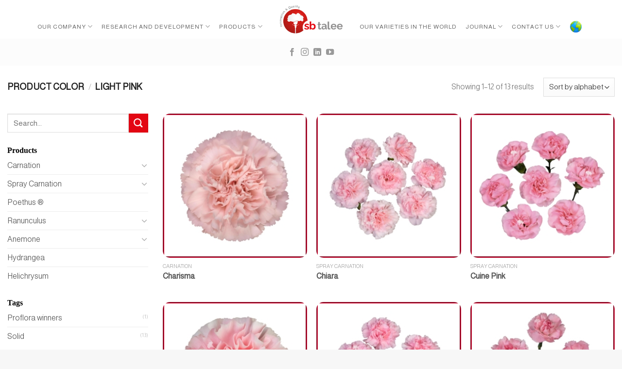

--- FILE ---
content_type: text/html; charset=UTF-8
request_url: https://catalog.sbtalee.com/color/light-pink/
body_size: 17675
content:
<!DOCTYPE html>
<!--[if IE 9 ]> <html lang="en-US" class="ie9 loading-site no-js"> <![endif]-->
<!--[if IE 8 ]> <html lang="en-US" class="ie8 loading-site no-js"> <![endif]-->
<!--[if (gte IE 9)|!(IE)]><!--><html lang="en-US" class="loading-site no-js"> <!--<![endif]-->
<head><meta charset="UTF-8" /><script>if(navigator.userAgent.match(/MSIE|Internet Explorer/i)||navigator.userAgent.match(/Trident\/7\..*?rv:11/i)){var href=document.location.href;if(!href.match(/[?&]nowprocket/)){if(href.indexOf("?")==-1){if(href.indexOf("#")==-1){document.location.href=href+"?nowprocket=1"}else{document.location.href=href.replace("#","?nowprocket=1#")}}else{if(href.indexOf("#")==-1){document.location.href=href+"&nowprocket=1"}else{document.location.href=href.replace("#","&nowprocket=1#")}}}}</script><script>class RocketLazyLoadScripts{constructor(){this.triggerEvents=["keydown","mousedown","mousemove","touchmove","touchstart","touchend","wheel"],this.userEventHandler=this._triggerListener.bind(this),this.touchStartHandler=this._onTouchStart.bind(this),this.touchMoveHandler=this._onTouchMove.bind(this),this.touchEndHandler=this._onTouchEnd.bind(this),this.clickHandler=this._onClick.bind(this),this.interceptedClicks=[],window.addEventListener("pageshow",(e=>{this.persisted=e.persisted})),window.addEventListener("DOMContentLoaded",(()=>{this._preconnect3rdParties()})),this.delayedScripts={normal:[],async:[],defer:[]},this.allJQueries=[]}_addUserInteractionListener(e){document.hidden?e._triggerListener():(this.triggerEvents.forEach((t=>window.addEventListener(t,e.userEventHandler,{passive:!0}))),window.addEventListener("touchstart",e.touchStartHandler,{passive:!0}),window.addEventListener("mousedown",e.touchStartHandler),document.addEventListener("visibilitychange",e.userEventHandler))}_removeUserInteractionListener(){this.triggerEvents.forEach((e=>window.removeEventListener(e,this.userEventHandler,{passive:!0}))),document.removeEventListener("visibilitychange",this.userEventHandler)}_onTouchStart(e){"HTML"!==e.target.tagName&&(window.addEventListener("touchend",this.touchEndHandler),window.addEventListener("mouseup",this.touchEndHandler),window.addEventListener("touchmove",this.touchMoveHandler,{passive:!0}),window.addEventListener("mousemove",this.touchMoveHandler),e.target.addEventListener("click",this.clickHandler),this._renameDOMAttribute(e.target,"onclick","rocket-onclick"))}_onTouchMove(e){window.removeEventListener("touchend",this.touchEndHandler),window.removeEventListener("mouseup",this.touchEndHandler),window.removeEventListener("touchmove",this.touchMoveHandler,{passive:!0}),window.removeEventListener("mousemove",this.touchMoveHandler),e.target.removeEventListener("click",this.clickHandler),this._renameDOMAttribute(e.target,"rocket-onclick","onclick")}_onTouchEnd(e){window.removeEventListener("touchend",this.touchEndHandler),window.removeEventListener("mouseup",this.touchEndHandler),window.removeEventListener("touchmove",this.touchMoveHandler,{passive:!0}),window.removeEventListener("mousemove",this.touchMoveHandler)}_onClick(e){e.target.removeEventListener("click",this.clickHandler),this._renameDOMAttribute(e.target,"rocket-onclick","onclick"),this.interceptedClicks.push(e),e.preventDefault(),e.stopPropagation(),e.stopImmediatePropagation()}_replayClicks(){window.removeEventListener("touchstart",this.touchStartHandler,{passive:!0}),window.removeEventListener("mousedown",this.touchStartHandler),this.interceptedClicks.forEach((e=>{e.target.dispatchEvent(new MouseEvent("click",{view:e.view,bubbles:!0,cancelable:!0}))}))}_renameDOMAttribute(e,t,n){e.hasAttribute&&e.hasAttribute(t)&&(event.target.setAttribute(n,event.target.getAttribute(t)),event.target.removeAttribute(t))}_triggerListener(){this._removeUserInteractionListener(this),"loading"===document.readyState?document.addEventListener("DOMContentLoaded",this._loadEverythingNow.bind(this)):this._loadEverythingNow()}_preconnect3rdParties(){let e=[];document.querySelectorAll("script[type=rocketlazyloadscript]").forEach((t=>{if(t.hasAttribute("src")){const n=new URL(t.src).origin;n!==location.origin&&e.push({src:n,crossOrigin:t.crossOrigin||"module"===t.getAttribute("data-rocket-type")})}})),e=[...new Map(e.map((e=>[JSON.stringify(e),e]))).values()],this._batchInjectResourceHints(e,"preconnect")}async _loadEverythingNow(){this.lastBreath=Date.now(),this._delayEventListeners(),this._delayJQueryReady(this),this._handleDocumentWrite(),this._registerAllDelayedScripts(),this._preloadAllScripts(),await this._loadScriptsFromList(this.delayedScripts.normal),await this._loadScriptsFromList(this.delayedScripts.defer),await this._loadScriptsFromList(this.delayedScripts.async);try{await this._triggerDOMContentLoaded(),await this._triggerWindowLoad()}catch(e){}window.dispatchEvent(new Event("rocket-allScriptsLoaded")),this._replayClicks()}_registerAllDelayedScripts(){document.querySelectorAll("script[type=rocketlazyloadscript]").forEach((e=>{e.hasAttribute("src")?e.hasAttribute("async")&&!1!==e.async?this.delayedScripts.async.push(e):e.hasAttribute("defer")&&!1!==e.defer||"module"===e.getAttribute("data-rocket-type")?this.delayedScripts.defer.push(e):this.delayedScripts.normal.push(e):this.delayedScripts.normal.push(e)}))}async _transformScript(e){return await this._littleBreath(),new Promise((t=>{const n=document.createElement("script");[...e.attributes].forEach((e=>{let t=e.nodeName;"type"!==t&&("data-rocket-type"===t&&(t="type"),n.setAttribute(t,e.nodeValue))})),e.hasAttribute("src")?(n.addEventListener("load",t),n.addEventListener("error",t)):(n.text=e.text,t());try{e.parentNode.replaceChild(n,e)}catch(e){t()}}))}async _loadScriptsFromList(e){const t=e.shift();return t?(await this._transformScript(t),this._loadScriptsFromList(e)):Promise.resolve()}_preloadAllScripts(){this._batchInjectResourceHints([...this.delayedScripts.normal,...this.delayedScripts.defer,...this.delayedScripts.async],"preload")}_batchInjectResourceHints(e,t){var n=document.createDocumentFragment();e.forEach((e=>{if(e.src){const i=document.createElement("link");i.href=e.src,i.rel=t,"preconnect"!==t&&(i.as="script"),e.getAttribute&&"module"===e.getAttribute("data-rocket-type")&&(i.crossOrigin=!0),e.crossOrigin&&(i.crossOrigin=e.crossOrigin),n.appendChild(i)}})),document.head.appendChild(n)}_delayEventListeners(){let e={};function t(t,n){!function(t){function n(n){return e[t].eventsToRewrite.indexOf(n)>=0?"rocket-"+n:n}e[t]||(e[t]={originalFunctions:{add:t.addEventListener,remove:t.removeEventListener},eventsToRewrite:[]},t.addEventListener=function(){arguments[0]=n(arguments[0]),e[t].originalFunctions.add.apply(t,arguments)},t.removeEventListener=function(){arguments[0]=n(arguments[0]),e[t].originalFunctions.remove.apply(t,arguments)})}(t),e[t].eventsToRewrite.push(n)}function n(e,t){let n=e[t];Object.defineProperty(e,t,{get:()=>n||function(){},set(i){e["rocket"+t]=n=i}})}t(document,"DOMContentLoaded"),t(window,"DOMContentLoaded"),t(window,"load"),t(window,"pageshow"),t(document,"readystatechange"),n(document,"onreadystatechange"),n(window,"onload"),n(window,"onpageshow")}_delayJQueryReady(e){let t=window.jQuery;Object.defineProperty(window,"jQuery",{get:()=>t,set(n){if(n&&n.fn&&!e.allJQueries.includes(n)){n.fn.ready=n.fn.init.prototype.ready=function(t){e.domReadyFired?t.bind(document)(n):document.addEventListener("rocket-DOMContentLoaded",(()=>t.bind(document)(n)))};const t=n.fn.on;n.fn.on=n.fn.init.prototype.on=function(){if(this[0]===window){function e(e){return e.split(" ").map((e=>"load"===e||0===e.indexOf("load.")?"rocket-jquery-load":e)).join(" ")}"string"==typeof arguments[0]||arguments[0]instanceof String?arguments[0]=e(arguments[0]):"object"==typeof arguments[0]&&Object.keys(arguments[0]).forEach((t=>{delete Object.assign(arguments[0],{[e(t)]:arguments[0][t]})[t]}))}return t.apply(this,arguments),this},e.allJQueries.push(n)}t=n}})}async _triggerDOMContentLoaded(){this.domReadyFired=!0,await this._littleBreath(),document.dispatchEvent(new Event("rocket-DOMContentLoaded")),await this._littleBreath(),window.dispatchEvent(new Event("rocket-DOMContentLoaded")),await this._littleBreath(),document.dispatchEvent(new Event("rocket-readystatechange")),await this._littleBreath(),document.rocketonreadystatechange&&document.rocketonreadystatechange()}async _triggerWindowLoad(){await this._littleBreath(),window.dispatchEvent(new Event("rocket-load")),await this._littleBreath(),window.rocketonload&&window.rocketonload(),await this._littleBreath(),this.allJQueries.forEach((e=>e(window).trigger("rocket-jquery-load"))),await this._littleBreath();const e=new Event("rocket-pageshow");e.persisted=this.persisted,window.dispatchEvent(e),await this._littleBreath(),window.rocketonpageshow&&window.rocketonpageshow({persisted:this.persisted})}_handleDocumentWrite(){const e=new Map;document.write=document.writeln=function(t){const n=document.currentScript,i=document.createRange(),r=n.parentElement;let o=e.get(n);void 0===o&&(o=n.nextSibling,e.set(n,o));const s=document.createDocumentFragment();i.setStart(s,0),s.appendChild(i.createContextualFragment(t)),r.insertBefore(s,o)}}async _littleBreath(){Date.now()-this.lastBreath>45&&(await this._requestAnimFrame(),this.lastBreath=Date.now())}async _requestAnimFrame(){return document.hidden?new Promise((e=>setTimeout(e))):new Promise((e=>requestAnimationFrame(e)))}static run(){const e=new RocketLazyLoadScripts;e._addUserInteractionListener(e)}}RocketLazyLoadScripts.run();</script>
	
	<link rel="profile" href="http://gmpg.org/xfn/11" />
	<link rel="pingback" href="https://catalog.sbtalee.com/xmlrpc.php" />

	<script type="rocketlazyloadscript">(function(html){html.className = html.className.replace(/\bno-js\b/,'js')})(document.documentElement);</script>
<title>Light Pink &#8211; SB Talee</title>
<meta name='robots' content='max-image-preview:large' />
<link rel="alternate" hreflang="en" href="https://catalog.sbtalee.com/color/light-pink/" />
<link rel="alternate" hreflang="x-default" href="https://catalog.sbtalee.com/color/light-pink/" />
<meta name="viewport" content="width=device-width, initial-scale=1, maximum-scale=1" /><link rel='dns-prefetch' href='//fonts.googleapis.com' />
<link rel='dns-prefetch' href='//s.w.org' />
<link rel="alternate" type="application/rss+xml" title="SB Talee &raquo; Feed" href="https://catalog.sbtalee.com/feed/" />
<link rel="alternate" type="application/rss+xml" title="SB Talee &raquo; Comments Feed" href="https://catalog.sbtalee.com/comments/feed/" />
<link rel="alternate" type="application/rss+xml" title="SB Talee &raquo; Light Pink Color Feed" href="https://catalog.sbtalee.com/color/light-pink/feed/" />
<script type="text/javascript">
window._wpemojiSettings = {"baseUrl":"https:\/\/s.w.org\/images\/core\/emoji\/14.0.0\/72x72\/","ext":".png","svgUrl":"https:\/\/s.w.org\/images\/core\/emoji\/14.0.0\/svg\/","svgExt":".svg","source":{"concatemoji":"https:\/\/catalog.sbtalee.com\/wp-includes\/js\/wp-emoji-release.min.js?ver=6.0.3"}};
/*! This file is auto-generated */
!function(e,a,t){var n,r,o,i=a.createElement("canvas"),p=i.getContext&&i.getContext("2d");function s(e,t){var a=String.fromCharCode,e=(p.clearRect(0,0,i.width,i.height),p.fillText(a.apply(this,e),0,0),i.toDataURL());return p.clearRect(0,0,i.width,i.height),p.fillText(a.apply(this,t),0,0),e===i.toDataURL()}function c(e){var t=a.createElement("script");t.src=e,t.defer=t.type="text/javascript",a.getElementsByTagName("head")[0].appendChild(t)}for(o=Array("flag","emoji"),t.supports={everything:!0,everythingExceptFlag:!0},r=0;r<o.length;r++)t.supports[o[r]]=function(e){if(!p||!p.fillText)return!1;switch(p.textBaseline="top",p.font="600 32px Arial",e){case"flag":return s([127987,65039,8205,9895,65039],[127987,65039,8203,9895,65039])?!1:!s([55356,56826,55356,56819],[55356,56826,8203,55356,56819])&&!s([55356,57332,56128,56423,56128,56418,56128,56421,56128,56430,56128,56423,56128,56447],[55356,57332,8203,56128,56423,8203,56128,56418,8203,56128,56421,8203,56128,56430,8203,56128,56423,8203,56128,56447]);case"emoji":return!s([129777,127995,8205,129778,127999],[129777,127995,8203,129778,127999])}return!1}(o[r]),t.supports.everything=t.supports.everything&&t.supports[o[r]],"flag"!==o[r]&&(t.supports.everythingExceptFlag=t.supports.everythingExceptFlag&&t.supports[o[r]]);t.supports.everythingExceptFlag=t.supports.everythingExceptFlag&&!t.supports.flag,t.DOMReady=!1,t.readyCallback=function(){t.DOMReady=!0},t.supports.everything||(n=function(){t.readyCallback()},a.addEventListener?(a.addEventListener("DOMContentLoaded",n,!1),e.addEventListener("load",n,!1)):(e.attachEvent("onload",n),a.attachEvent("onreadystatechange",function(){"complete"===a.readyState&&t.readyCallback()})),(e=t.source||{}).concatemoji?c(e.concatemoji):e.wpemoji&&e.twemoji&&(c(e.twemoji),c(e.wpemoji)))}(window,document,window._wpemojiSettings);
</script>
<style type="text/css">
img.wp-smiley,
img.emoji {
	display: inline !important;
	border: none !important;
	box-shadow: none !important;
	height: 1em !important;
	width: 1em !important;
	margin: 0 0.07em !important;
	vertical-align: -0.1em !important;
	background: none !important;
	padding: 0 !important;
}
</style>
	<link data-minify="1" rel='stylesheet' id='wc-blocks-vendors-style-css'  href='https://catalog.sbtalee.com/wp-content/cache/min/1/wp-content/plugins/woocommerce/packages/woocommerce-blocks/build/wc-blocks-vendors-style.css?ver=1759149949' type='text/css' media='all' />
<link data-minify="1" rel='stylesheet' id='wc-blocks-style-css'  href='https://catalog.sbtalee.com/wp-content/cache/min/1/wp-content/plugins/woocommerce/packages/woocommerce-blocks/build/wc-blocks-style.css?ver=1759149949' type='text/css' media='all' />
<link data-minify="1" rel='stylesheet' id='contact-form-7-css'  href='https://catalog.sbtalee.com/wp-content/cache/min/1/wp-content/plugins/contact-form-7/includes/css/styles.css?ver=1759149949' type='text/css' media='all' />
<style id='woocommerce-inline-inline-css' type='text/css'>
.woocommerce form .form-row .required { visibility: visible; }
</style>
<link rel='stylesheet' id='wpml-menu-item-0-css'  href='//catalog.sbtalee.com/wp-content/plugins/sitepress-multilingual-cms/templates/language-switchers/menu-item/style.min.css?ver=1' type='text/css' media='all' />
<link data-minify="1" rel='stylesheet' id='flatsome-icons-css'  href='https://catalog.sbtalee.com/wp-content/cache/min/1/wp-content/themes/flatsome/assets/css/fl-icons.css?ver=1759149949' type='text/css' media='all' />
<link data-minify="1" rel='stylesheet' id='flatsome-main-css'  href='https://catalog.sbtalee.com/wp-content/cache/min/1/wp-content/themes/flatsome/assets/css/flatsome.css?ver=1759149949' type='text/css' media='all' />
<link data-minify="1" rel='stylesheet' id='flatsome-shop-css'  href='https://catalog.sbtalee.com/wp-content/cache/min/1/wp-content/themes/flatsome/assets/css/flatsome-shop.css?ver=1759149949' type='text/css' media='all' />
<link rel='stylesheet' id='flatsome-style-css'  href='https://catalog.sbtalee.com/wp-content/themes/flatsome-child/style.css?ver=3.0' type='text/css' media='all' />
<link rel='stylesheet' id='flatsome-googlefonts-css'  href='//fonts.googleapis.com/css?family=Almarai%3Aregular%2Cregular%2C300%2Cregular%7CDancing+Script%3Aregular%2C400&#038;display=swap&#038;ver=3.9' type='text/css' media='all' />
<script type='text/javascript' src='https://catalog.sbtalee.com/wp-includes/js/jquery/jquery.min.js?ver=3.6.0' id='jquery-core-js'></script>
<script type="rocketlazyloadscript" data-rocket-type='text/javascript' src='https://catalog.sbtalee.com/wp-includes/js/jquery/jquery-migrate.min.js?ver=3.3.2' id='jquery-migrate-js' defer></script>
<script type='text/javascript' id='wpml-cookie-js-extra'>
/* <![CDATA[ */
var wpml_cookies = {"wp-wpml_current_language":{"value":"en","expires":1,"path":"\/"}};
var wpml_cookies = {"wp-wpml_current_language":{"value":"en","expires":1,"path":"\/"}};
/* ]]> */
</script>
<script type="rocketlazyloadscript" data-minify="1" data-rocket-type='text/javascript' src='https://catalog.sbtalee.com/wp-content/cache/min/1/wp-content/plugins/sitepress-multilingual-cms/res/js/cookies/language-cookie.js?ver=1759149949' id='wpml-cookie-js' defer></script>
<link rel="https://api.w.org/" href="https://catalog.sbtalee.com/wp-json/" /><link rel="EditURI" type="application/rsd+xml" title="RSD" href="https://catalog.sbtalee.com/xmlrpc.php?rsd" />
<link rel="wlwmanifest" type="application/wlwmanifest+xml" href="https://catalog.sbtalee.com/wp-includes/wlwmanifest.xml" /> 
<meta name="generator" content="WordPress 6.0.3" />
<meta name="generator" content="WooCommerce 6.8.2" />
<meta name="generator" content="WPML ver:4.5.1 stt:1,2;" />
<style>.bg{opacity: 0; transition: opacity 1s; -webkit-transition: opacity 1s;} .bg-loaded{opacity: 1;}</style><!--[if IE]><link rel="stylesheet" type="text/css" href="https://catalog.sbtalee.com/wp-content/themes/flatsome/assets/css/ie-fallback.css"><script src="//cdnjs.cloudflare.com/ajax/libs/html5shiv/3.6.1/html5shiv.js"></script><script>var head = document.getElementsByTagName('head')[0],style = document.createElement('style');style.type = 'text/css';style.styleSheet.cssText = ':before,:after{content:none !important';head.appendChild(style);setTimeout(function(){head.removeChild(style);}, 0);</script><script src="https://catalog.sbtalee.com/wp-content/themes/flatsome/assets/libs/ie-flexibility.js"></script><![endif]-->	<noscript><style>.woocommerce-product-gallery{ opacity: 1 !important; }</style></noscript>
	<link rel="icon" href="https://catalog.sbtalee.com/wp-content/uploads/2022/03/cropped-favicon-nuevo-final-32x32.png" sizes="32x32" />
<link rel="icon" href="https://catalog.sbtalee.com/wp-content/uploads/2022/03/cropped-favicon-nuevo-final-192x192.png" sizes="192x192" />
<link rel="apple-touch-icon" href="https://catalog.sbtalee.com/wp-content/uploads/2022/03/cropped-favicon-nuevo-final-180x180.png" />
<meta name="msapplication-TileImage" content="https://catalog.sbtalee.com/wp-content/uploads/2022/03/cropped-favicon-nuevo-final-270x270.png" />
<style id="custom-css" type="text/css">:root {--primary-color: #e30613;}.full-width .ubermenu-nav, .container, .row{max-width: 1250px}.row.row-collapse{max-width: 1220px}.row.row-small{max-width: 1242.5px}.row.row-large{max-width: 1280px}.sticky-add-to-cart--active, #wrapper,#main,#main.dark{background-color: #ffffff}.header-main{height: 80px}#logo img{max-height: 80px}#logo{width:139px;}#logo img{padding:8px 0;}.stuck #logo img{padding:5px 0;}.header-bottom{min-height: 55px}.header-top{min-height: 30px}.transparent .header-main{height: 90px}.transparent #logo img{max-height: 90px}.has-transparent + .page-title:first-of-type,.has-transparent + #main > .page-title,.has-transparent + #main > div > .page-title,.has-transparent + #main .page-header-wrapper:first-of-type .page-title{padding-top: 140px;}.header.show-on-scroll,.stuck .header-main{height:70px!important}.stuck #logo img{max-height: 70px!important}.search-form{ width: 100%;}.header-bg-color, .header-wrapper {background-color: #ffffff}.header-bg-image {background-image: url('https://catalog.sbtalee.com/wp-content/uploads/2023/06/products-portada.jpg');}.header-bg-image {background-repeat: repeat;}.header-bottom {background-color: #fcfcfc}.header-main .nav > li > a{line-height: 16px }.header-wrapper:not(.stuck) .header-main .header-nav{margin-top: 29px }.stuck .header-main .nav > li > a{line-height: 50px }.header-bottom-nav > li > a{line-height: 16px }@media (max-width: 549px) {.header-main{height: 70px}#logo img{max-height: 70px}}/* Color */.accordion-title.active, .has-icon-bg .icon .icon-inner,.logo a, .primary.is-underline, .primary.is-link, .badge-outline .badge-inner, .nav-outline > li.active> a,.nav-outline >li.active > a, .cart-icon strong,[data-color='primary'], .is-outline.primary{color: #e30613;}/* Color !important */[data-text-color="primary"]{color: #e30613!important;}/* Background Color */[data-text-bg="primary"]{background-color: #e30613;}/* Background */.scroll-to-bullets a,.featured-title, .label-new.menu-item > a:after, .nav-pagination > li > .current,.nav-pagination > li > span:hover,.nav-pagination > li > a:hover,.has-hover:hover .badge-outline .badge-inner,button[type="submit"], .button.wc-forward:not(.checkout):not(.checkout-button), .button.submit-button, .button.primary:not(.is-outline),.featured-table .title,.is-outline:hover, .has-icon:hover .icon-label,.nav-dropdown-bold .nav-column li > a:hover, .nav-dropdown.nav-dropdown-bold > li > a:hover, .nav-dropdown-bold.dark .nav-column li > a:hover, .nav-dropdown.nav-dropdown-bold.dark > li > a:hover, .is-outline:hover, .tagcloud a:hover,.grid-tools a, input[type='submit']:not(.is-form), .box-badge:hover .box-text, input.button.alt,.nav-box > li > a:hover,.nav-box > li.active > a,.nav-pills > li.active > a ,.current-dropdown .cart-icon strong, .cart-icon:hover strong, .nav-line-bottom > li > a:before, .nav-line-grow > li > a:before, .nav-line > li > a:before,.banner, .header-top, .slider-nav-circle .flickity-prev-next-button:hover svg, .slider-nav-circle .flickity-prev-next-button:hover .arrow, .primary.is-outline:hover, .button.primary:not(.is-outline), input[type='submit'].primary, input[type='submit'].primary, input[type='reset'].button, input[type='button'].primary, .badge-inner{background-color: #e30613;}/* Border */.nav-vertical.nav-tabs > li.active > a,.scroll-to-bullets a.active,.nav-pagination > li > .current,.nav-pagination > li > span:hover,.nav-pagination > li > a:hover,.has-hover:hover .badge-outline .badge-inner,.accordion-title.active,.featured-table,.is-outline:hover, .tagcloud a:hover,blockquote, .has-border, .cart-icon strong:after,.cart-icon strong,.blockUI:before, .processing:before,.loading-spin, .slider-nav-circle .flickity-prev-next-button:hover svg, .slider-nav-circle .flickity-prev-next-button:hover .arrow, .primary.is-outline:hover{border-color: #e30613}.nav-tabs > li.active > a{border-top-color: #e30613}.widget_shopping_cart_content .blockUI.blockOverlay:before { border-left-color: #e30613 }.woocommerce-checkout-review-order .blockUI.blockOverlay:before { border-left-color: #e30613 }/* Fill */.slider .flickity-prev-next-button:hover svg,.slider .flickity-prev-next-button:hover .arrow{fill: #e30613;}/* Background Color */[data-icon-label]:after, .secondary.is-underline:hover,.secondary.is-outline:hover,.icon-label,.button.secondary:not(.is-outline),.button.alt:not(.is-outline), .badge-inner.on-sale, .button.checkout, .single_add_to_cart_button, .current .breadcrumb-step{ background-color:#e30613; }[data-text-bg="secondary"]{background-color: #e30613;}/* Color */.secondary.is-underline,.secondary.is-link, .secondary.is-outline,.stars a.active, .star-rating:before, .woocommerce-page .star-rating:before,.star-rating span:before, .color-secondary{color: #e30613}/* Color !important */[data-text-color="secondary"]{color: #e30613!important;}/* Border */.secondary.is-outline:hover{border-color:#e30613}body{font-size: 100%;}@media screen and (max-width: 549px){body{font-size: 100%;}}body{font-family:"Almarai", sans-serif}body{font-weight: 300}.nav > li > a {font-family:"Almarai", sans-serif;}.mobile-sidebar-levels-2 .nav > li > ul > li > a {font-family:"Almarai", sans-serif;}.nav > li > a {font-weight: 0;}.mobile-sidebar-levels-2 .nav > li > ul > li > a {font-weight: 0;}h1,h2,h3,h4,h5,h6,.heading-font, .off-canvas-center .nav-sidebar.nav-vertical > li > a{font-family: "Almarai", sans-serif;}h1,h2,h3,h4,h5,h6,.heading-font,.banner h1,.banner h2{font-weight: 0;}.alt-font{font-family: "Dancing Script", sans-serif;}.alt-font{font-weight: 400!important;}a{color: #555555;}.products.has-equal-box-heights .box-image {padding-top: 100%;}.star-rating span:before,.star-rating:before, .woocommerce-page .star-rating:before, .stars a:hover:after, .stars a.active:after{color: #ffac33}@media screen and (min-width: 550px){.products .box-vertical .box-image{min-width: 300px!important;width: 300px!important;}}.footer-1{background-color: #f1f1f1}.footer-2{background-color: #f7f7f7}.absolute-footer, html{background-color: #f7f7f7}button[name='update_cart'] { display: none; }/* Custom CSS */.widget-title.shop-sidebar {font-family: "Bellota"!important;font-size: 1em!important;}.product-section-title {text-transform: capitalize !important;}p.name.product-title {font-weight: 700!important;font-size: 16px;}.product-container {background-color: #ffffff;}.uppercase, h6, th, span.widget-title {letter-spacing: 0em;}.categoria .box-image {box-shadow: 0 1px 3px -2px rgba(0,0,0,0.12), 0 1px 2px rgba(0,0,0,0.24);}.categoria .box-image[style*="-radius"] {-webkit-mask-image: none;}.container-width, .full-width .ubermenu-nav, .container, .row {max-width: 1280px;}.mp-panel-custom-checkout {background-color: rgba(0,0,0,0)!important;}.nav-dropdown .menu-item-has-children>a, .nav-dropdown .title>a, .nav-dropdown .nav-dropdown-col>a {font-weight: normal;color:rgba(102,102,102,0.85);text-transform: none;font-size: 1em;}div.shop-page-title.category-page-title.page-title.featured-title.dark {display: none;}:root {--yith-wcan-filters_colors_titles: #434343;--yith-wcan-filters_colors_background: 0000ffff;--yith-wcan-filters_colors_accent: #8f5598;--yith-wcan-filters_colors_accent_r: 167;--yith-wcan-filters_colors_accent_g: 20;--yith-wcan-filters_colors_accent_b: 76;--yith-wcan-color_swatches_border_radius: 100%;--yith-wcan-color_swatches_size: 30px;--yith-wcan-labels_style_background: #FFFFFF;--yith-wcan-labels_style_background_hover: #8f5598;--yith-wcan-labels_style_background_active: #8f5598;--yith-wcan-labels_style_text: #434343;--yith-wcan-labels_style_text_hover: #FFFFFF;--yith-wcan-labels_style_text_active: #FFFFFF;--yith-wcan-anchors_style_text: #434343;--yith-wcan-anchors_style_text_hover: #8f5598;--yith-wcan-anchors_style_text_active: #8f5598;}.widget-title.shop-sidebar {font-family: "Alice";text-transform: capitalize;color: #000;font-size: 1.125em;}.is-divider.small {display: none;}.nav-left {justify-content: flex-end;}.nav-right {justify-content: flex-start;}.box-image {border-radius: 15px;}.traducir .icon-angle-down {display: none;}.traducir .nav-dropdown {min-width: 70px;}.traducir .nav-dropdown-default .nav-column li>a, .nav-dropdown.nav-dropdown-default>li>a {border-bottom: 0px solid #ececec;}.nav > li > a {font-size: .7em;}.nav > li > a {font-weight: 00;}.nav > li > a {font-family: 'Almarai',Helvetica,Arial,Lucida,sans-serif;text-transform: uppercase;font-size: 12px;letter-spacing: 1px;}.nav > li > a, .nav-dropdown > li > a, .nav-column > li > a {color: rgba(0,0,0,.6);transition: all .2s;}.et-menu li li a {width: 240px;}.nav li ul {font-family: 'Almarai',Helvetica,Arial,Lucida,sans-serif;text-transform: uppercase;font-size: 12px;letter-spacing: 1px;}div.review-form-inner.has-border {border-color: #bcb8b4;}div#comments.col.large-12 {display: none;}/* Custom CSS Mobile */@media (max-width: 549px){.nav-left {justify-content: flex-start;}.nav-right {justify-content: flex-end;}}.label-new.menu-item > a:after{content:"New";}.label-hot.menu-item > a:after{content:"Hot";}.label-sale.menu-item > a:after{content:"Sale";}.label-popular.menu-item > a:after{content:"Popular";}</style>		<style type="text/css" id="wp-custom-css">
			#banner-1441732259 .bg.bg-loaded {
  background-image: url(https://mljp5sdabpmu.i.optimole.com/w:auto/h:auto/q:mauto/f:avif/https://catalog.sbtalee.com/wp-content/uploads/2021/10/products-portada.jpg);
}
.video-fit video, .video-fit iframe, img.back-image, .image-cover img, .has-format img, .has-equal-box-heights .box-image img {
  right: 0;
  width: 100%;
  height: 100%;
  bottom: 0;
  left: 0;
  top: 0;
  position: absolute;
  object-position: 50% 50%;
  object-fit: cover;
  font-family: 'object-fit: cover;';
  border-style: groove;
  border-color: crimson;
  border-block-width: 2px;
  border-inline-width: 2px;
}
add_filter( 'woocommerce_default_catalog_orderby_options', 'dcms_custom_woocommerce_items_orderby' );
add_filter( 'woocommerce_catalog_orderby', 'dcms_custom_woocommerce_items_orderby' );
function dcms_custom_woocommerce_items_orderby( $sortby ) {
    unset($sortby['price']);
    unset($sortby['price-desc']);

    return $sortby;
}		</style>
		</head>

<body class="archive tax-pa_color term-light-pink term-151 theme-flatsome woocommerce woocommerce-page woocommerce-no-js lightbox nav-dropdown-has-arrow">


<a class="skip-link screen-reader-text" href="#main">Skip to content</a>

<div id="wrapper">

	
	<header id="header" class="header has-sticky sticky-jump">
		<div class="header-wrapper">
			<div id="masthead" class="header-main show-logo-center">
      <div class="header-inner flex-row container logo-center medium-logo-center" role="navigation">

          <!-- Logo -->
          <div id="logo" class="flex-col logo">
            <!-- Header logo -->
<a href="https://www.sbtalee.com/" title="SB Talee - Breeders and propagators of cut flower ornamental" rel="home">
    <img width="139" height="80" src="https://catalog.sbtalee.com/wp-content/uploads/2022/03/logo-nuevo-nuevo-sb.png" class="header_logo header-logo" alt="SB Talee"/><img  width="139" height="80" src="https://catalog.sbtalee.com/wp-content/uploads/2022/03/logo-nuevo-nuevo-sb.png" class="header-logo-dark" alt="SB Talee"/></a>
          </div>

          <!-- Mobile Left Elements -->
          <div class="flex-col show-for-medium flex-left">
            <ul class="mobile-nav nav nav-left ">
              <li class="header-search header-search-lightbox has-icon">
			<a href="#search-lightbox" aria-label="Search" data-open="#search-lightbox" data-focus="input.search-field"
		class="is-small">
		<i class="icon-search" style="font-size:16px;"></i></a>
			
	<div id="search-lightbox" class="mfp-hide dark text-center">
		<div class="searchform-wrapper ux-search-box relative form-flat is-large"><form role="search" method="get" class="searchform" action="https://catalog.sbtalee.com/">
	<div class="flex-row relative">
						<div class="flex-col flex-grow">
			<label class="screen-reader-text" for="woocommerce-product-search-field-0">Search for:</label>
			<input type="search" id="woocommerce-product-search-field-0" class="search-field mb-0" placeholder="Search..." value="" name="s" />
			<input type="hidden" name="post_type" value="product" />
							<input type="hidden" name="lang" value="en" />
					</div>
		<div class="flex-col">
			<button type="submit" value="Search" class="ux-search-submit submit-button secondary button icon mb-0">
				<i class="icon-search" ></i>			</button>
		</div>
	</div>
	<div class="live-search-results text-left z-top"></div>
</form>
</div>	</div>
</li>
            </ul>
          </div>

          <!-- Left Elements -->
          <div class="flex-col hide-for-medium flex-left
            ">
            <ul class="header-nav header-nav-main nav nav-left  nav-spacing-medium nav-uppercase" >
              <li id="menu-item-1404" class="menu-item menu-item-type-custom menu-item-object-custom menu-item-has-children menu-item-1404 has-dropdown"><a href="https://www.sbtalee.com/our-company/" class="nav-top-link">Our Company<i class="icon-angle-down" ></i></a>
<ul class="sub-menu nav-dropdown nav-dropdown-default">
	<li id="menu-item-1419" class="menu-item menu-item-type-custom menu-item-object-custom menu-item-1419"><a href="https://www.sbtalee.com/our-company/#us">About Us</a></li>
	<li id="menu-item-1420" class="menu-item menu-item-type-custom menu-item-object-custom menu-item-1420"><a href="https://www.sbtalee.com/our-company/#history">Our History</a></li>
	<li id="menu-item-1421" class="menu-item menu-item-type-custom menu-item-object-custom menu-item-1421"><a href="http://sbtalee.com/our-company/#farms">Our Farms</a></li>
	<li id="menu-item-1422" class="menu-item menu-item-type-custom menu-item-object-custom menu-item-1422"><a href="https://www.sbtalee.com/our-company/#infra">Our infrastructure</a></li>
	<li id="menu-item-7366" class="menu-item menu-item-type-custom menu-item-object-custom menu-item-7366"><a href="https://www.sbtalee.com/our-company/#production">Our production process</a></li>
	<li id="menu-item-9323" class="menu-item menu-item-type-custom menu-item-object-custom menu-item-9323"><a href="http://sbtalee.com/our-company/#catalogs">Our Catalogs</a></li>
</ul>
</li>
<li id="menu-item-1423" class="menu-item menu-item-type-custom menu-item-object-custom menu-item-has-children menu-item-1423 has-dropdown"><a href="https://www.sbtalee.com/research-and-development/" class="nav-top-link">Research and Development<i class="icon-angle-down" ></i></a>
<ul class="sub-menu nav-dropdown nav-dropdown-default">
	<li id="menu-item-1424" class="menu-item menu-item-type-custom menu-item-object-custom menu-item-1424"><a href="https://www.sbtalee.com/research-and-development/#breeding">Breeding</a></li>
	<li id="menu-item-1425" class="menu-item menu-item-type-custom menu-item-object-custom menu-item-1425"><a href="https://www.sbtalee.com/research-and-development/#diversification">Diversification</a></li>
	<li id="menu-item-1426" class="menu-item menu-item-type-custom menu-item-object-custom menu-item-1426"><a href="https://www.sbtalee.com/research-and-development/#research">Research Team</a></li>
</ul>
</li>
<li id="menu-item-1405" class="menu-item menu-item-type-post_type menu-item-object-page menu-item-home menu-item-has-children menu-item-1405 has-dropdown"><a href="https://catalog.sbtalee.com/" class="nav-top-link">Products<i class="icon-angle-down" ></i></a>
<ul class="sub-menu nav-dropdown nav-dropdown-default">
	<li id="menu-item-1408" class="menu-item menu-item-type-taxonomy menu-item-object-product_cat menu-item-1408"><a href="https://catalog.sbtalee.com/categoria/carnation/">Carnation</a></li>
	<li id="menu-item-1410" class="menu-item menu-item-type-taxonomy menu-item-object-product_cat menu-item-1410"><a href="https://catalog.sbtalee.com/categoria/spray-carnation-1/">Spray Carnation</a></li>
	<li id="menu-item-11261" class="menu-item menu-item-type-taxonomy menu-item-object-product_cat menu-item-11261"><a href="https://catalog.sbtalee.com/categoria/poethus/">Poethus ®</a></li>
	<li id="menu-item-1409" class="menu-item menu-item-type-taxonomy menu-item-object-product_cat menu-item-1409"><a href="https://catalog.sbtalee.com/categoria/ranunculus/">Ranunculus</a></li>
	<li id="menu-item-1407" class="menu-item menu-item-type-taxonomy menu-item-object-product_cat menu-item-1407"><a href="https://catalog.sbtalee.com/categoria/anemone/">Anemone</a></li>
	<li id="menu-item-11118" class="menu-item menu-item-type-taxonomy menu-item-object-product_cat menu-item-11118"><a href="https://catalog.sbtalee.com/categoria/hydrangea/">Hydrangea</a></li>
	<li id="menu-item-11117" class="menu-item menu-item-type-taxonomy menu-item-object-product_cat menu-item-11117"><a href="https://catalog.sbtalee.com/categoria/helichrysum/">Helichrysum</a></li>
</ul>
</li>
            </ul>
          </div>

          <!-- Right Elements -->
          <div class="flex-col hide-for-medium flex-right">
            <ul class="header-nav header-nav-main nav nav-right  nav-spacing-medium nav-uppercase">
              <li id="menu-item-1266" class="menu-item menu-item-type-custom menu-item-object-custom menu-item-1266"><a href="https://www.sbtalee.com/our-varieties-in-the-world/" class="nav-top-link">Our Varieties in the World</a></li>
<li id="menu-item-7497" class="menu-item menu-item-type-custom menu-item-object-custom menu-item-has-children menu-item-7497 has-dropdown"><a href="https://www.sbtalee.com/journal/" class="nav-top-link">Journal<i class="icon-angle-down" ></i></a>
<ul class="sub-menu nav-dropdown nav-dropdown-default">
	<li id="menu-item-7498" class="menu-item menu-item-type-custom menu-item-object-custom menu-item-7498"><a href="https://sbtalee.com/category/events/">Events</a></li>
	<li id="menu-item-7499" class="menu-item menu-item-type-custom menu-item-object-custom menu-item-7499"><a href="https://sbtalee.com/category/blogs/">Blog</a></li>
	<li id="menu-item-1267" class="menu-item menu-item-type-custom menu-item-object-custom menu-item-1267"><a href="https://sbtalee.com/category/news/">News</a></li>
</ul>
</li>
<li id="menu-item-1427" class="menu-item menu-item-type-custom menu-item-object-custom menu-item-has-children menu-item-1427 has-dropdown"><a href="https://sbtalee.com/contact-us/" class="nav-top-link">Contact Us<i class="icon-angle-down" ></i></a>
<ul class="sub-menu nav-dropdown nav-dropdown-default">
	<li id="menu-item-2272" class="menu-item menu-item-type-custom menu-item-object-custom menu-item-2272"><a href="https://www.sbtalee.com/contact-us/#sales">Our Team</a></li>
	<li id="menu-item-2273" class="menu-item menu-item-type-custom menu-item-object-custom menu-item-2273"><a href="https://www.sbtalee.com/contact-us/#agents">Agents in the world</a></li>
	<li id="menu-item-11200" class="menu-item menu-item-type-custom menu-item-object-custom menu-item-11200"><a href="https://sbtalee.com/contact-us/#allies">Our Allies</a></li>
	<li id="menu-item-11201" class="menu-item menu-item-type-custom menu-item-object-custom menu-item-11201"><a href="https://sbtalee.com/ethical-code/">Ethical Line</a></li>
</ul>
</li>
<li id="menu-item-9327" class="menu-item menu-item-type-custom menu-item-object-custom menu-item-9327"><a class="nav-top-link"><img width="25" height="25" src="https://catalog.sbtalee.com/wp-content/uploads/2023/06/ICONO-PAG-WEBSB.png"></a></li>
            </ul>
          </div>

          <!-- Mobile Right Elements -->
          <div class="flex-col show-for-medium flex-right">
            <ul class="mobile-nav nav nav-right ">
              <li class="nav-icon has-icon">
  		<a href="#" data-open="#main-menu" data-pos="left" data-bg="main-menu-overlay" data-color="" class="is-small" aria-label="Menu" aria-controls="main-menu" aria-expanded="false">
		
		  <i class="icon-menu" ></i>
		  		</a>
	</li>            </ul>
          </div>

      </div>
     
      </div><div id="wide-nav" class="header-bottom wide-nav flex-has-center">
    <div class="flex-row container">

            
                        <div class="flex-col hide-for-medium flex-center">
                <ul class="nav header-nav header-bottom-nav nav-center  nav-uppercase">
                    <li class="html header-social-icons ml-0">
	<div class="social-icons follow-icons" ><a href="https://www.facebook.com/sbtalee" target="_blank" data-label="Facebook"  rel="noopener noreferrer nofollow" class="icon plain facebook tooltip" title="Follow on Facebook"><i class="icon-facebook" ></i></a><a href="https://www.instagram.com/sbtalee/" target="_blank" rel="noopener noreferrer nofollow" data-label="Instagram" class="icon plain  instagram tooltip" title="Follow on Instagram"><i class="icon-instagram" ></i></a><a href="https://www.linkedin.com/company/sb-talee/" target="_blank" rel="noopener noreferrer nofollow" data-label="LinkedIn" class="icon plain  linkedin tooltip" title="Follow on LinkedIn"><i class="icon-linkedin" ></i></a><a href="https://www.youtube.com/@sbtalee8393" target="_blank" rel="noopener noreferrer nofollow" data-label="YouTube" class="icon plain  youtube tooltip" title="Follow on YouTube"><i class="icon-youtube" ></i></a></div></li>                </ul>
            </div>
            
            
                          <div class="flex-col show-for-medium flex-grow">
                  <ul class="nav header-bottom-nav nav-center mobile-nav  nav-uppercase">
                      <li class="html header-social-icons ml-0">
	<div class="social-icons follow-icons" ><a href="https://www.facebook.com/sbtalee" target="_blank" data-label="Facebook"  rel="noopener noreferrer nofollow" class="icon plain facebook tooltip" title="Follow on Facebook"><i class="icon-facebook" ></i></a><a href="https://www.instagram.com/sbtalee/" target="_blank" rel="noopener noreferrer nofollow" data-label="Instagram" class="icon plain  instagram tooltip" title="Follow on Instagram"><i class="icon-instagram" ></i></a><a href="https://www.linkedin.com/company/sb-talee/" target="_blank" rel="noopener noreferrer nofollow" data-label="LinkedIn" class="icon plain  linkedin tooltip" title="Follow on LinkedIn"><i class="icon-linkedin" ></i></a><a href="https://www.youtube.com/@sbtalee8393" target="_blank" rel="noopener noreferrer nofollow" data-label="YouTube" class="icon plain  youtube tooltip" title="Follow on YouTube"><i class="icon-youtube" ></i></a></div></li>                  </ul>
              </div>
            
    </div>
</div>

<div class="header-bg-container fill"><div class="header-bg-image fill"></div><div class="header-bg-color fill"></div></div>		</div>
	</header>

	<div class="shop-page-title category-page-title page-title ">
	<div class="page-title-inner flex-row  medium-flex-wrap container">
	  <div class="flex-col flex-grow medium-text-center">
	  	<div class="is-large">
	<nav class="woocommerce-breadcrumb breadcrumbs uppercase">Product Color <span class="divider">&#47;</span> Light Pink</nav></div>
<div class="category-filtering category-filter-row show-for-medium">
	<a href="#" data-open="#shop-sidebar" data-visible-after="true" data-pos="left" class="filter-button uppercase plain">
		<i class="icon-equalizer"></i>
		<strong>Filter</strong>
	</a>
	<div class="inline-block">
			</div>
</div>
	  </div>
	  <div class="flex-col medium-text-center">
	  	<p class="woocommerce-result-count hide-for-medium">
	Showing 1&ndash;12 of 13 results</p>
<form class="woocommerce-ordering" method="get">
	<select name="orderby" class="orderby" aria-label="Shop order">
					<option value="menu_order"  selected='selected'>Sort by alphabet</option>
					<option value="date" >Sort by color</option>
			</select>
	<input type="hidden" name="paged" value="1" />
	</form>
	  </div>
	</div>
</div>

	<main id="main" class="">
<div class="row category-page-row">

		<div class="col large-3 hide-for-medium ">
						<div id="shop-sidebar" class="sidebar-inner col-inner">
				<aside id="custom_html-2" class="widget_text widget widget_custom_html"><div class="textwidget custom-html-widget"><div class="searchform-wrapper ux-search-box relative is-normal"><form role="search" method="get" class="searchform" action="https://catalog.sbtalee.com/">
	<div class="flex-row relative">
						<div class="flex-col flex-grow">
			<label class="screen-reader-text" for="woocommerce-product-search-field-1">Search for:</label>
			<input type="search" id="woocommerce-product-search-field-1" class="search-field mb-0" placeholder="Search..." value="" name="s" />
			<input type="hidden" name="post_type" value="product" />
							<input type="hidden" name="lang" value="en" />
					</div>
		<div class="flex-col">
			<button type="submit" value="Search" class="ux-search-submit submit-button secondary button icon mb-0">
				<i class="icon-search" ></i>			</button>
		</div>
	</div>
	<div class="live-search-results text-left z-top"></div>
</form>
</div></div></aside><aside id="woocommerce_product_categories-13" class="widget woocommerce widget_product_categories"><span class="widget-title shop-sidebar">Products</span><div class="is-divider small"></div><ul class="product-categories"><li class="cat-item cat-item-125 cat-parent"><a href="https://catalog.sbtalee.com/categoria/carnation/">Carnation</a><ul class='children'>
<li class="cat-item cat-item-99 cat-parent"><a href="https://catalog.sbtalee.com/categoria/carnation/premium-carnation/">Premium Carnation</a>	<ul class='children'>
<li class="cat-item cat-item-169"><a href="https://catalog.sbtalee.com/categoria/carnation/premium-carnation/nobbio/">Nobbio ®</a></li>
<li class="cat-item cat-item-170"><a href="https://catalog.sbtalee.com/categoria/carnation/premium-carnation/thrill/">Thrill ®</a></li>
<li class="cat-item cat-item-171"><a href="https://catalog.sbtalee.com/categoria/carnation/premium-carnation/pixel/">Pixel</a></li>
<li class="cat-item cat-item-280"><a href="https://catalog.sbtalee.com/categoria/carnation/premium-carnation/jubilee/">Jubilee</a></li>
	</ul>
</li>
</ul>
</li>
<li class="cat-item cat-item-165 cat-parent"><a href="https://catalog.sbtalee.com/categoria/spray-carnation-1/">Spray Carnation</a><ul class='children'>
<li class="cat-item cat-item-103"><a href="https://catalog.sbtalee.com/categoria/spray-carnation-1/spray-carnation/">Spray Carnation</a></li>
<li class="cat-item cat-item-107"><a href="https://catalog.sbtalee.com/categoria/spray-carnation-1/fiorino/">Fiorino ®</a></li>
<li class="cat-item cat-item-108"><a href="https://catalog.sbtalee.com/categoria/spray-carnation-1/lilliput/">Lilliput ®</a></li>
</ul>
</li>
<li class="cat-item cat-item-291"><a href="https://catalog.sbtalee.com/categoria/poethus/">Poethus ®</a></li>
<li class="cat-item cat-item-126 cat-parent"><a href="https://catalog.sbtalee.com/categoria/ranunculus/">Ranunculus</a><ul class='children'>
<li class="cat-item cat-item-113"><a href="https://catalog.sbtalee.com/categoria/ranunculus/elegance/">Elegance ®</a></li>
<li class="cat-item cat-item-109"><a href="https://catalog.sbtalee.com/categoria/ranunculus/success/">Success ®</a></li>
</ul>
</li>
<li class="cat-item cat-item-123 cat-parent"><a href="https://catalog.sbtalee.com/categoria/anemone/">Anemone</a><ul class='children'>
<li class="cat-item cat-item-167"><a href="https://catalog.sbtalee.com/categoria/anemone/mistral/">Mistral ®</a></li>
<li class="cat-item cat-item-168"><a href="https://catalog.sbtalee.com/categoria/anemone/mistralplus/">Mistral Plus ®</a></li>
</ul>
</li>
<li class="cat-item cat-item-290"><a href="https://catalog.sbtalee.com/categoria/hydrangea/">Hydrangea</a></li>
<li class="cat-item cat-item-289"><a href="https://catalog.sbtalee.com/categoria/helichrysum/">Helichrysum</a></li>
</ul></aside><aside id="woocommerce_layered_nav-12" class="widget woocommerce widget_layered_nav woocommerce-widget-layered-nav"><span class="widget-title shop-sidebar">Tags</span><div class="is-divider small"></div><ul class="woocommerce-widget-layered-nav-list"><li class="woocommerce-widget-layered-nav-list__item wc-layered-nav-term "><a rel="nofollow" href="https://catalog.sbtalee.com/color/light-pink/?filter_tag-2=proflora-winners">Proflora winners</a> <span class="count">(1)</span></li><li class="woocommerce-widget-layered-nav-list__item wc-layered-nav-term "><a rel="nofollow" href="https://catalog.sbtalee.com/color/light-pink/?filter_tag-2=solid">Solid</a> <span class="count">(13)</span></li></ul></aside>
		<aside id="block_widget-7" class="widget block_widget">
		
		<a href="https://catalog.sbtalee.com/products/" target="_self" class="button secondary is-underline lowercase"  >
    <span>Back to catalog</span>
  </a>

		</aside>
					</div>
					</div>

		<div class="col large-9">
		<div class="shop-container">
		
		<div class="woocommerce-notices-wrapper"></div><div class="products row row-small large-columns-3 medium-columns-3 small-columns-2 has-equal-box-heights equalize-box">

<div class="product-small col has-hover product type-product post-8558 status-publish first instock product_cat-carnation product_tag-solid has-post-thumbnail product-type-simple">
	<div class="col-inner">
	
<div class="badge-container absolute left top z-1">
</div>
	<div class="product-small box ">
		<div class="box-image">
			<div class="image-fade_in_back">
				<a href="https://catalog.sbtalee.com/producto/charisma/">
					<img width="300" height="300" src="https://catalog.sbtalee.com/wp-content/uploads/2021/09/PNGC-CHARISMA-300x300.jpg" class="attachment-woocommerce_thumbnail size-woocommerce_thumbnail" alt="" loading="lazy" srcset="https://catalog.sbtalee.com/wp-content/uploads/2021/09/PNGC-CHARISMA-300x300.jpg 300w, https://catalog.sbtalee.com/wp-content/uploads/2021/09/PNGC-CHARISMA-400x400.jpg 400w, https://catalog.sbtalee.com/wp-content/uploads/2021/09/PNGC-CHARISMA-800x800.jpg 800w, https://catalog.sbtalee.com/wp-content/uploads/2021/09/PNGC-CHARISMA-280x280.jpg 280w, https://catalog.sbtalee.com/wp-content/uploads/2021/09/PNGC-CHARISMA-768x768.jpg 768w, https://catalog.sbtalee.com/wp-content/uploads/2021/09/PNGC-CHARISMA-600x600.jpg 600w, https://catalog.sbtalee.com/wp-content/uploads/2021/09/PNGC-CHARISMA-100x100.jpg 100w, https://catalog.sbtalee.com/wp-content/uploads/2021/09/PNGC-CHARISMA.jpg 1080w" sizes="(max-width: 300px) 100vw, 300px" /><img width="300" height="300" src="https://catalog.sbtalee.com/wp-content/uploads/2021/09/CAMPO-CHARISMA-300x300.jpg" class="show-on-hover absolute fill hide-for-small back-image" alt="" loading="lazy" srcset="https://catalog.sbtalee.com/wp-content/uploads/2021/09/CAMPO-CHARISMA-300x300.jpg 300w, https://catalog.sbtalee.com/wp-content/uploads/2021/09/CAMPO-CHARISMA-400x400.jpg 400w, https://catalog.sbtalee.com/wp-content/uploads/2021/09/CAMPO-CHARISMA-800x800.jpg 800w, https://catalog.sbtalee.com/wp-content/uploads/2021/09/CAMPO-CHARISMA-280x280.jpg 280w, https://catalog.sbtalee.com/wp-content/uploads/2021/09/CAMPO-CHARISMA-768x768.jpg 768w, https://catalog.sbtalee.com/wp-content/uploads/2021/09/CAMPO-CHARISMA-600x600.jpg 600w, https://catalog.sbtalee.com/wp-content/uploads/2021/09/CAMPO-CHARISMA-100x100.jpg 100w, https://catalog.sbtalee.com/wp-content/uploads/2021/09/CAMPO-CHARISMA.jpg 1080w" sizes="(max-width: 300px) 100vw, 300px" />				</a>
			</div>
			<div class="image-tools is-small top right show-on-hover">
							</div>
			<div class="image-tools is-small hide-for-small bottom left show-on-hover">
							</div>
			<div class="image-tools grid-tools text-center hide-for-small bottom hover-slide-in show-on-hover">
							</div>
					</div>

		<div class="box-text box-text-products">
			<div class="title-wrapper">		<p class="category uppercase is-smaller no-text-overflow product-cat op-7">
			Carnation		</p>
	<p class="name product-title woocommerce-loop-product__title"><a href="https://catalog.sbtalee.com/producto/charisma/">Charisma</a></p></div><div class="price-wrapper">
</div>		</div>
	</div>
		</div>
</div>

<div class="product-small col has-hover product type-product post-2018 status-publish instock product_cat-spray-carnation product_cat-spray-carnation-1 product_tag-solid has-post-thumbnail product-type-simple">
	<div class="col-inner">
	
<div class="badge-container absolute left top z-1">
</div>
	<div class="product-small box ">
		<div class="box-image">
			<div class="image-fade_in_back">
				<a href="https://catalog.sbtalee.com/producto/chiara/">
					<img width="300" height="300" src="https://catalog.sbtalee.com/wp-content/uploads/2021/09/PNG-CHIARA-1-300x300.jpg" class="attachment-woocommerce_thumbnail size-woocommerce_thumbnail" alt="" loading="lazy" srcset="https://catalog.sbtalee.com/wp-content/uploads/2021/09/PNG-CHIARA-1-300x300.jpg 300w, https://catalog.sbtalee.com/wp-content/uploads/2021/09/PNG-CHIARA-1-400x400.jpg 400w, https://catalog.sbtalee.com/wp-content/uploads/2021/09/PNG-CHIARA-1-800x800.jpg 800w, https://catalog.sbtalee.com/wp-content/uploads/2021/09/PNG-CHIARA-1-280x280.jpg 280w, https://catalog.sbtalee.com/wp-content/uploads/2021/09/PNG-CHIARA-1-768x768.jpg 768w, https://catalog.sbtalee.com/wp-content/uploads/2021/09/PNG-CHIARA-1-600x600.jpg 600w, https://catalog.sbtalee.com/wp-content/uploads/2021/09/PNG-CHIARA-1-100x100.jpg 100w, https://catalog.sbtalee.com/wp-content/uploads/2021/09/PNG-CHIARA-1.jpg 1080w" sizes="(max-width: 300px) 100vw, 300px" /><img width="300" height="300" src="https://catalog.sbtalee.com/wp-content/uploads/2021/09/CAMPO-CHIARA-1-300x300.jpg" class="show-on-hover absolute fill hide-for-small back-image" alt="" loading="lazy" srcset="https://catalog.sbtalee.com/wp-content/uploads/2021/09/CAMPO-CHIARA-1-300x300.jpg 300w, https://catalog.sbtalee.com/wp-content/uploads/2021/09/CAMPO-CHIARA-1-400x400.jpg 400w, https://catalog.sbtalee.com/wp-content/uploads/2021/09/CAMPO-CHIARA-1-800x800.jpg 800w, https://catalog.sbtalee.com/wp-content/uploads/2021/09/CAMPO-CHIARA-1-280x280.jpg 280w, https://catalog.sbtalee.com/wp-content/uploads/2021/09/CAMPO-CHIARA-1-768x768.jpg 768w, https://catalog.sbtalee.com/wp-content/uploads/2021/09/CAMPO-CHIARA-1-600x600.jpg 600w, https://catalog.sbtalee.com/wp-content/uploads/2021/09/CAMPO-CHIARA-1-100x100.jpg 100w, https://catalog.sbtalee.com/wp-content/uploads/2021/09/CAMPO-CHIARA-1.jpg 1080w" sizes="(max-width: 300px) 100vw, 300px" />				</a>
			</div>
			<div class="image-tools is-small top right show-on-hover">
							</div>
			<div class="image-tools is-small hide-for-small bottom left show-on-hover">
							</div>
			<div class="image-tools grid-tools text-center hide-for-small bottom hover-slide-in show-on-hover">
							</div>
					</div>

		<div class="box-text box-text-products">
			<div class="title-wrapper">		<p class="category uppercase is-smaller no-text-overflow product-cat op-7">
			Spray Carnation		</p>
	<p class="name product-title woocommerce-loop-product__title"><a href="https://catalog.sbtalee.com/producto/chiara/">Chiara</a></p></div><div class="price-wrapper">
</div>		</div>
	</div>
		</div>
</div>

<div class="product-small col has-hover product type-product post-9406 status-publish last instock product_cat-spray-carnation product_cat-spray-carnation-1 product_tag-solid has-post-thumbnail product-type-simple">
	<div class="col-inner">
	
<div class="badge-container absolute left top z-1">
</div>
	<div class="product-small box ">
		<div class="box-image">
			<div class="image-fade_in_back">
				<a href="https://catalog.sbtalee.com/producto/cuine-pink/">
					<img width="300" height="300" src="https://catalog.sbtalee.com/wp-content/uploads/2025/02/PNG-CUINE-PINK-300x300.jpg" class="attachment-woocommerce_thumbnail size-woocommerce_thumbnail" alt="" loading="lazy" srcset="https://catalog.sbtalee.com/wp-content/uploads/2025/02/PNG-CUINE-PINK-300x300.jpg 300w, https://catalog.sbtalee.com/wp-content/uploads/2025/02/PNG-CUINE-PINK-400x400.jpg 400w, https://catalog.sbtalee.com/wp-content/uploads/2025/02/PNG-CUINE-PINK-800x800.jpg 800w, https://catalog.sbtalee.com/wp-content/uploads/2025/02/PNG-CUINE-PINK-280x280.jpg 280w, https://catalog.sbtalee.com/wp-content/uploads/2025/02/PNG-CUINE-PINK-768x768.jpg 768w, https://catalog.sbtalee.com/wp-content/uploads/2025/02/PNG-CUINE-PINK-600x600.jpg 600w, https://catalog.sbtalee.com/wp-content/uploads/2025/02/PNG-CUINE-PINK-100x100.jpg 100w, https://catalog.sbtalee.com/wp-content/uploads/2025/02/PNG-CUINE-PINK.jpg 1080w" sizes="(max-width: 300px) 100vw, 300px" /><img width="300" height="300" src="https://catalog.sbtalee.com/wp-content/uploads/2023/07/CAMPO-CUINE-PINK-300x300.jpg" class="show-on-hover absolute fill hide-for-small back-image" alt="" loading="lazy" srcset="https://catalog.sbtalee.com/wp-content/uploads/2023/07/CAMPO-CUINE-PINK-300x300.jpg 300w, https://catalog.sbtalee.com/wp-content/uploads/2023/07/CAMPO-CUINE-PINK-400x400.jpg 400w, https://catalog.sbtalee.com/wp-content/uploads/2023/07/CAMPO-CUINE-PINK-800x800.jpg 800w, https://catalog.sbtalee.com/wp-content/uploads/2023/07/CAMPO-CUINE-PINK-280x280.jpg 280w, https://catalog.sbtalee.com/wp-content/uploads/2023/07/CAMPO-CUINE-PINK-768x768.jpg 768w, https://catalog.sbtalee.com/wp-content/uploads/2023/07/CAMPO-CUINE-PINK-600x600.jpg 600w, https://catalog.sbtalee.com/wp-content/uploads/2023/07/CAMPO-CUINE-PINK-100x100.jpg 100w, https://catalog.sbtalee.com/wp-content/uploads/2023/07/CAMPO-CUINE-PINK.jpg 1080w" sizes="(max-width: 300px) 100vw, 300px" />				</a>
			</div>
			<div class="image-tools is-small top right show-on-hover">
							</div>
			<div class="image-tools is-small hide-for-small bottom left show-on-hover">
							</div>
			<div class="image-tools grid-tools text-center hide-for-small bottom hover-slide-in show-on-hover">
							</div>
					</div>

		<div class="box-text box-text-products">
			<div class="title-wrapper">		<p class="category uppercase is-smaller no-text-overflow product-cat op-7">
			Spray Carnation		</p>
	<p class="name product-title woocommerce-loop-product__title"><a href="https://catalog.sbtalee.com/producto/cuine-pink/">Cuine Pink</a></p></div><div class="price-wrapper">
</div>		</div>
	</div>
		</div>
</div>

<div class="product-small col has-hover product type-product post-9312 status-publish first instock product_cat-carnation product_tag-solid has-post-thumbnail product-type-simple">
	<div class="col-inner">
	
<div class="badge-container absolute left top z-1">
</div>
	<div class="product-small box ">
		<div class="box-image">
			<div class="image-fade_in_back">
				<a href="https://catalog.sbtalee.com/producto/damina/">
					<img width="300" height="300" src="https://catalog.sbtalee.com/wp-content/uploads/2021/09/PNGC-DAMINA-300x300.jpg" class="attachment-woocommerce_thumbnail size-woocommerce_thumbnail" alt="" loading="lazy" srcset="https://catalog.sbtalee.com/wp-content/uploads/2021/09/PNGC-DAMINA-300x300.jpg 300w, https://catalog.sbtalee.com/wp-content/uploads/2021/09/PNGC-DAMINA-400x400.jpg 400w, https://catalog.sbtalee.com/wp-content/uploads/2021/09/PNGC-DAMINA-800x800.jpg 800w, https://catalog.sbtalee.com/wp-content/uploads/2021/09/PNGC-DAMINA-280x280.jpg 280w, https://catalog.sbtalee.com/wp-content/uploads/2021/09/PNGC-DAMINA-768x768.jpg 768w, https://catalog.sbtalee.com/wp-content/uploads/2021/09/PNGC-DAMINA-600x600.jpg 600w, https://catalog.sbtalee.com/wp-content/uploads/2021/09/PNGC-DAMINA-100x100.jpg 100w, https://catalog.sbtalee.com/wp-content/uploads/2021/09/PNGC-DAMINA.jpg 1080w" sizes="(max-width: 300px) 100vw, 300px" /><img width="300" height="300" src="https://catalog.sbtalee.com/wp-content/uploads/2021/09/CAMPO-DAMINA-300x300.jpg" class="show-on-hover absolute fill hide-for-small back-image" alt="" loading="lazy" srcset="https://catalog.sbtalee.com/wp-content/uploads/2021/09/CAMPO-DAMINA-300x300.jpg 300w, https://catalog.sbtalee.com/wp-content/uploads/2021/09/CAMPO-DAMINA-400x400.jpg 400w, https://catalog.sbtalee.com/wp-content/uploads/2021/09/CAMPO-DAMINA-800x800.jpg 800w, https://catalog.sbtalee.com/wp-content/uploads/2021/09/CAMPO-DAMINA-280x280.jpg 280w, https://catalog.sbtalee.com/wp-content/uploads/2021/09/CAMPO-DAMINA-768x768.jpg 768w, https://catalog.sbtalee.com/wp-content/uploads/2021/09/CAMPO-DAMINA-600x600.jpg 600w, https://catalog.sbtalee.com/wp-content/uploads/2021/09/CAMPO-DAMINA-100x100.jpg 100w, https://catalog.sbtalee.com/wp-content/uploads/2021/09/CAMPO-DAMINA.jpg 1080w" sizes="(max-width: 300px) 100vw, 300px" />				</a>
			</div>
			<div class="image-tools is-small top right show-on-hover">
							</div>
			<div class="image-tools is-small hide-for-small bottom left show-on-hover">
							</div>
			<div class="image-tools grid-tools text-center hide-for-small bottom hover-slide-in show-on-hover">
							</div>
					</div>

		<div class="box-text box-text-products">
			<div class="title-wrapper">		<p class="category uppercase is-smaller no-text-overflow product-cat op-7">
			Carnation		</p>
	<p class="name product-title woocommerce-loop-product__title"><a href="https://catalog.sbtalee.com/producto/damina/">Damina</a></p></div><div class="price-wrapper">
</div>		</div>
	</div>
		</div>
</div>

<div class="product-small col has-hover product type-product post-2019 status-publish instock product_cat-spray-carnation product_cat-spray-carnation-1 product_tag-solid has-post-thumbnail product-type-simple">
	<div class="col-inner">
	
<div class="badge-container absolute left top z-1">
</div>
	<div class="product-small box ">
		<div class="box-image">
			<div class="image-fade_in_back">
				<a href="https://catalog.sbtalee.com/producto/gianna/">
					<img width="300" height="300" src="https://catalog.sbtalee.com/wp-content/uploads/2021/09/PNG-GIANNA-1-300x300.jpg" class="attachment-woocommerce_thumbnail size-woocommerce_thumbnail" alt="" loading="lazy" srcset="https://catalog.sbtalee.com/wp-content/uploads/2021/09/PNG-GIANNA-1-300x300.jpg 300w, https://catalog.sbtalee.com/wp-content/uploads/2021/09/PNG-GIANNA-1-400x400.jpg 400w, https://catalog.sbtalee.com/wp-content/uploads/2021/09/PNG-GIANNA-1-800x800.jpg 800w, https://catalog.sbtalee.com/wp-content/uploads/2021/09/PNG-GIANNA-1-280x280.jpg 280w, https://catalog.sbtalee.com/wp-content/uploads/2021/09/PNG-GIANNA-1-768x768.jpg 768w, https://catalog.sbtalee.com/wp-content/uploads/2021/09/PNG-GIANNA-1-600x600.jpg 600w, https://catalog.sbtalee.com/wp-content/uploads/2021/09/PNG-GIANNA-1-100x100.jpg 100w, https://catalog.sbtalee.com/wp-content/uploads/2021/09/PNG-GIANNA-1.jpg 1080w" sizes="(max-width: 300px) 100vw, 300px" /><img width="300" height="300" src="https://catalog.sbtalee.com/wp-content/uploads/2021/09/CAMPO-GIANNA-1-300x300.jpg" class="show-on-hover absolute fill hide-for-small back-image" alt="" loading="lazy" srcset="https://catalog.sbtalee.com/wp-content/uploads/2021/09/CAMPO-GIANNA-1-300x300.jpg 300w, https://catalog.sbtalee.com/wp-content/uploads/2021/09/CAMPO-GIANNA-1-400x400.jpg 400w, https://catalog.sbtalee.com/wp-content/uploads/2021/09/CAMPO-GIANNA-1-800x800.jpg 800w, https://catalog.sbtalee.com/wp-content/uploads/2021/09/CAMPO-GIANNA-1-280x280.jpg 280w, https://catalog.sbtalee.com/wp-content/uploads/2021/09/CAMPO-GIANNA-1-768x768.jpg 768w, https://catalog.sbtalee.com/wp-content/uploads/2021/09/CAMPO-GIANNA-1-600x600.jpg 600w, https://catalog.sbtalee.com/wp-content/uploads/2021/09/CAMPO-GIANNA-1-100x100.jpg 100w, https://catalog.sbtalee.com/wp-content/uploads/2021/09/CAMPO-GIANNA-1.jpg 1080w" sizes="(max-width: 300px) 100vw, 300px" />				</a>
			</div>
			<div class="image-tools is-small top right show-on-hover">
							</div>
			<div class="image-tools is-small hide-for-small bottom left show-on-hover">
							</div>
			<div class="image-tools grid-tools text-center hide-for-small bottom hover-slide-in show-on-hover">
							</div>
					</div>

		<div class="box-text box-text-products">
			<div class="title-wrapper">		<p class="category uppercase is-smaller no-text-overflow product-cat op-7">
			Spray Carnation		</p>
	<p class="name product-title woocommerce-loop-product__title"><a href="https://catalog.sbtalee.com/producto/gianna/">Gianna</a></p></div><div class="price-wrapper">
</div>		</div>
	</div>
		</div>
</div>

<div class="product-small col has-hover product type-product post-2021 status-publish last instock product_cat-spray-carnation product_cat-spray-carnation-1 product_tag-solid has-post-thumbnail product-type-simple">
	<div class="col-inner">
	
<div class="badge-container absolute left top z-1">
</div>
	<div class="product-small box ">
		<div class="box-image">
			<div class="image-fade_in_back">
				<a href="https://catalog.sbtalee.com/producto/ornella/">
					<img width="300" height="300" src="https://catalog.sbtalee.com/wp-content/uploads/2021/09/PNG-ORNELLA-1-300x300.jpg" class="attachment-woocommerce_thumbnail size-woocommerce_thumbnail" alt="" loading="lazy" srcset="https://catalog.sbtalee.com/wp-content/uploads/2021/09/PNG-ORNELLA-1-300x300.jpg 300w, https://catalog.sbtalee.com/wp-content/uploads/2021/09/PNG-ORNELLA-1-400x400.jpg 400w, https://catalog.sbtalee.com/wp-content/uploads/2021/09/PNG-ORNELLA-1-800x800.jpg 800w, https://catalog.sbtalee.com/wp-content/uploads/2021/09/PNG-ORNELLA-1-280x280.jpg 280w, https://catalog.sbtalee.com/wp-content/uploads/2021/09/PNG-ORNELLA-1-768x768.jpg 768w, https://catalog.sbtalee.com/wp-content/uploads/2021/09/PNG-ORNELLA-1-600x600.jpg 600w, https://catalog.sbtalee.com/wp-content/uploads/2021/09/PNG-ORNELLA-1-100x100.jpg 100w, https://catalog.sbtalee.com/wp-content/uploads/2021/09/PNG-ORNELLA-1.jpg 1080w" sizes="(max-width: 300px) 100vw, 300px" /><img width="300" height="300" src="https://catalog.sbtalee.com/wp-content/uploads/2021/09/CAMPO-ORNELLA-1-300x300.jpg" class="show-on-hover absolute fill hide-for-small back-image" alt="" loading="lazy" srcset="https://catalog.sbtalee.com/wp-content/uploads/2021/09/CAMPO-ORNELLA-1-300x300.jpg 300w, https://catalog.sbtalee.com/wp-content/uploads/2021/09/CAMPO-ORNELLA-1-400x400.jpg 400w, https://catalog.sbtalee.com/wp-content/uploads/2021/09/CAMPO-ORNELLA-1-800x800.jpg 800w, https://catalog.sbtalee.com/wp-content/uploads/2021/09/CAMPO-ORNELLA-1-280x280.jpg 280w, https://catalog.sbtalee.com/wp-content/uploads/2021/09/CAMPO-ORNELLA-1-768x768.jpg 768w, https://catalog.sbtalee.com/wp-content/uploads/2021/09/CAMPO-ORNELLA-1-600x600.jpg 600w, https://catalog.sbtalee.com/wp-content/uploads/2021/09/CAMPO-ORNELLA-1-100x100.jpg 100w, https://catalog.sbtalee.com/wp-content/uploads/2021/09/CAMPO-ORNELLA-1.jpg 1080w" sizes="(max-width: 300px) 100vw, 300px" />				</a>
			</div>
			<div class="image-tools is-small top right show-on-hover">
							</div>
			<div class="image-tools is-small hide-for-small bottom left show-on-hover">
							</div>
			<div class="image-tools grid-tools text-center hide-for-small bottom hover-slide-in show-on-hover">
							</div>
					</div>

		<div class="box-text box-text-products">
			<div class="title-wrapper">		<p class="category uppercase is-smaller no-text-overflow product-cat op-7">
			Spray Carnation		</p>
	<p class="name product-title woocommerce-loop-product__title"><a href="https://catalog.sbtalee.com/producto/ornella/">Ornella</a></p></div><div class="price-wrapper">
</div>		</div>
	</div>
		</div>
</div>

<div class="product-small col has-hover product type-product post-7398 status-publish first instock product_cat-spray-carnation product_cat-spray-carnation-1 product_tag-solid has-post-thumbnail product-type-simple">
	<div class="col-inner">
	
<div class="badge-container absolute left top z-1">
</div>
	<div class="product-small box ">
		<div class="box-image">
			<div class="image-fade_in_back">
				<a href="https://catalog.sbtalee.com/producto/pink-ibis/">
					<img width="300" height="300" src="https://catalog.sbtalee.com/wp-content/uploads/2021/09/PNG-PINK-IBIS-1-300x300.jpg" class="attachment-woocommerce_thumbnail size-woocommerce_thumbnail" alt="" loading="lazy" srcset="https://catalog.sbtalee.com/wp-content/uploads/2021/09/PNG-PINK-IBIS-1-300x300.jpg 300w, https://catalog.sbtalee.com/wp-content/uploads/2021/09/PNG-PINK-IBIS-1-400x400.jpg 400w, https://catalog.sbtalee.com/wp-content/uploads/2021/09/PNG-PINK-IBIS-1-800x800.jpg 800w, https://catalog.sbtalee.com/wp-content/uploads/2021/09/PNG-PINK-IBIS-1-280x280.jpg 280w, https://catalog.sbtalee.com/wp-content/uploads/2021/09/PNG-PINK-IBIS-1-768x768.jpg 768w, https://catalog.sbtalee.com/wp-content/uploads/2021/09/PNG-PINK-IBIS-1-600x600.jpg 600w, https://catalog.sbtalee.com/wp-content/uploads/2021/09/PNG-PINK-IBIS-1-100x100.jpg 100w, https://catalog.sbtalee.com/wp-content/uploads/2021/09/PNG-PINK-IBIS-1.jpg 1080w" sizes="(max-width: 300px) 100vw, 300px" /><img width="300" height="300" src="https://catalog.sbtalee.com/wp-content/uploads/2021/09/CAMPO-PINK-IBIS-300x300.jpg" class="show-on-hover absolute fill hide-for-small back-image" alt="" loading="lazy" srcset="https://catalog.sbtalee.com/wp-content/uploads/2021/09/CAMPO-PINK-IBIS-300x300.jpg 300w, https://catalog.sbtalee.com/wp-content/uploads/2021/09/CAMPO-PINK-IBIS-400x400.jpg 400w, https://catalog.sbtalee.com/wp-content/uploads/2021/09/CAMPO-PINK-IBIS-800x800.jpg 800w, https://catalog.sbtalee.com/wp-content/uploads/2021/09/CAMPO-PINK-IBIS-280x280.jpg 280w, https://catalog.sbtalee.com/wp-content/uploads/2021/09/CAMPO-PINK-IBIS-768x768.jpg 768w, https://catalog.sbtalee.com/wp-content/uploads/2021/09/CAMPO-PINK-IBIS-600x600.jpg 600w, https://catalog.sbtalee.com/wp-content/uploads/2021/09/CAMPO-PINK-IBIS-100x100.jpg 100w, https://catalog.sbtalee.com/wp-content/uploads/2021/09/CAMPO-PINK-IBIS.jpg 1080w" sizes="(max-width: 300px) 100vw, 300px" />				</a>
			</div>
			<div class="image-tools is-small top right show-on-hover">
							</div>
			<div class="image-tools is-small hide-for-small bottom left show-on-hover">
							</div>
			<div class="image-tools grid-tools text-center hide-for-small bottom hover-slide-in show-on-hover">
							</div>
					</div>

		<div class="box-text box-text-products">
			<div class="title-wrapper">		<p class="category uppercase is-smaller no-text-overflow product-cat op-7">
			Spray Carnation		</p>
	<p class="name product-title woocommerce-loop-product__title"><a href="https://catalog.sbtalee.com/producto/pink-ibis/">Pink Ibis</a></p></div><div class="price-wrapper">
</div>		</div>
	</div>
		</div>
</div>

<div class="product-small col has-hover product type-product post-10997 status-publish instock product_cat-carnation product_tag-solid has-post-thumbnail product-type-simple">
	<div class="col-inner">
	
<div class="badge-container absolute left top z-1">
</div>
	<div class="product-small box ">
		<div class="box-image">
			<div class="image-fade_in_back">
				<a href="https://catalog.sbtalee.com/producto/romance/">
					<img width="300" height="300" src="https://catalog.sbtalee.com/wp-content/uploads/2024/10/PNGC-ROMANCE-300x300.jpg" class="attachment-woocommerce_thumbnail size-woocommerce_thumbnail" alt="" loading="lazy" srcset="https://catalog.sbtalee.com/wp-content/uploads/2024/10/PNGC-ROMANCE-300x300.jpg 300w, https://catalog.sbtalee.com/wp-content/uploads/2024/10/PNGC-ROMANCE-400x400.jpg 400w, https://catalog.sbtalee.com/wp-content/uploads/2024/10/PNGC-ROMANCE-800x800.jpg 800w, https://catalog.sbtalee.com/wp-content/uploads/2024/10/PNGC-ROMANCE-280x280.jpg 280w, https://catalog.sbtalee.com/wp-content/uploads/2024/10/PNGC-ROMANCE-768x768.jpg 768w, https://catalog.sbtalee.com/wp-content/uploads/2024/10/PNGC-ROMANCE-600x600.jpg 600w, https://catalog.sbtalee.com/wp-content/uploads/2024/10/PNGC-ROMANCE-100x100.jpg 100w, https://catalog.sbtalee.com/wp-content/uploads/2024/10/PNGC-ROMANCE.jpg 1080w" sizes="(max-width: 300px) 100vw, 300px" /><img width="300" height="300" src="https://catalog.sbtalee.com/wp-content/uploads/2024/10/CAMPO-ROMANCE-300x300.jpg" class="show-on-hover absolute fill hide-for-small back-image" alt="" loading="lazy" srcset="https://catalog.sbtalee.com/wp-content/uploads/2024/10/CAMPO-ROMANCE-300x300.jpg 300w, https://catalog.sbtalee.com/wp-content/uploads/2024/10/CAMPO-ROMANCE-400x400.jpg 400w, https://catalog.sbtalee.com/wp-content/uploads/2024/10/CAMPO-ROMANCE-800x800.jpg 800w, https://catalog.sbtalee.com/wp-content/uploads/2024/10/CAMPO-ROMANCE-280x280.jpg 280w, https://catalog.sbtalee.com/wp-content/uploads/2024/10/CAMPO-ROMANCE-768x768.jpg 768w, https://catalog.sbtalee.com/wp-content/uploads/2024/10/CAMPO-ROMANCE-600x600.jpg 600w, https://catalog.sbtalee.com/wp-content/uploads/2024/10/CAMPO-ROMANCE-100x100.jpg 100w, https://catalog.sbtalee.com/wp-content/uploads/2024/10/CAMPO-ROMANCE.jpg 1080w" sizes="(max-width: 300px) 100vw, 300px" />				</a>
			</div>
			<div class="image-tools is-small top right show-on-hover">
							</div>
			<div class="image-tools is-small hide-for-small bottom left show-on-hover">
							</div>
			<div class="image-tools grid-tools text-center hide-for-small bottom hover-slide-in show-on-hover">
							</div>
					</div>

		<div class="box-text box-text-products">
			<div class="title-wrapper">		<p class="category uppercase is-smaller no-text-overflow product-cat op-7">
			Carnation		</p>
	<p class="name product-title woocommerce-loop-product__title"><a href="https://catalog.sbtalee.com/producto/romance/">Romance</a></p></div><div class="price-wrapper">
</div>		</div>
	</div>
		</div>
</div>

<div class="product-small col has-hover product type-product post-2022 status-publish last instock product_cat-spray-carnation product_cat-spray-carnation-1 product_tag-solid has-post-thumbnail product-type-simple">
	<div class="col-inner">
	
<div class="badge-container absolute left top z-1">
</div>
	<div class="product-small box ">
		<div class="box-image">
			<div class="image-fade_in_back">
				<a href="https://catalog.sbtalee.com/producto/roxanne/">
					<img width="300" height="300" src="https://catalog.sbtalee.com/wp-content/uploads/2021/09/PNG-ROXANNE-1-300x300.jpg" class="attachment-woocommerce_thumbnail size-woocommerce_thumbnail" alt="" loading="lazy" srcset="https://catalog.sbtalee.com/wp-content/uploads/2021/09/PNG-ROXANNE-1-300x300.jpg 300w, https://catalog.sbtalee.com/wp-content/uploads/2021/09/PNG-ROXANNE-1-400x400.jpg 400w, https://catalog.sbtalee.com/wp-content/uploads/2021/09/PNG-ROXANNE-1-800x800.jpg 800w, https://catalog.sbtalee.com/wp-content/uploads/2021/09/PNG-ROXANNE-1-280x280.jpg 280w, https://catalog.sbtalee.com/wp-content/uploads/2021/09/PNG-ROXANNE-1-768x768.jpg 768w, https://catalog.sbtalee.com/wp-content/uploads/2021/09/PNG-ROXANNE-1-600x600.jpg 600w, https://catalog.sbtalee.com/wp-content/uploads/2021/09/PNG-ROXANNE-1-100x100.jpg 100w, https://catalog.sbtalee.com/wp-content/uploads/2021/09/PNG-ROXANNE-1.jpg 1080w" sizes="(max-width: 300px) 100vw, 300px" /><img width="300" height="300" src="https://catalog.sbtalee.com/wp-content/uploads/2021/09/CAMPO-ROXANNE-1-300x300.jpg" class="show-on-hover absolute fill hide-for-small back-image" alt="" loading="lazy" srcset="https://catalog.sbtalee.com/wp-content/uploads/2021/09/CAMPO-ROXANNE-1-300x300.jpg 300w, https://catalog.sbtalee.com/wp-content/uploads/2021/09/CAMPO-ROXANNE-1-400x400.jpg 400w, https://catalog.sbtalee.com/wp-content/uploads/2021/09/CAMPO-ROXANNE-1-800x800.jpg 800w, https://catalog.sbtalee.com/wp-content/uploads/2021/09/CAMPO-ROXANNE-1-280x280.jpg 280w, https://catalog.sbtalee.com/wp-content/uploads/2021/09/CAMPO-ROXANNE-1-768x768.jpg 768w, https://catalog.sbtalee.com/wp-content/uploads/2021/09/CAMPO-ROXANNE-1-600x600.jpg 600w, https://catalog.sbtalee.com/wp-content/uploads/2021/09/CAMPO-ROXANNE-1-100x100.jpg 100w, https://catalog.sbtalee.com/wp-content/uploads/2021/09/CAMPO-ROXANNE-1.jpg 1080w" sizes="(max-width: 300px) 100vw, 300px" />				</a>
			</div>
			<div class="image-tools is-small top right show-on-hover">
							</div>
			<div class="image-tools is-small hide-for-small bottom left show-on-hover">
							</div>
			<div class="image-tools grid-tools text-center hide-for-small bottom hover-slide-in show-on-hover">
							</div>
					</div>

		<div class="box-text box-text-products">
			<div class="title-wrapper">		<p class="category uppercase is-smaller no-text-overflow product-cat op-7">
			Spray Carnation		</p>
	<p class="name product-title woocommerce-loop-product__title"><a href="https://catalog.sbtalee.com/producto/roxanne/">Roxanne</a></p></div><div class="price-wrapper">
</div>		</div>
	</div>
		</div>
</div>

<div class="product-small col has-hover product type-product post-2023 status-publish first instock product_cat-spray-carnation product_cat-spray-carnation-1 product_tag-solid has-post-thumbnail product-type-simple">
	<div class="col-inner">
	
<div class="badge-container absolute left top z-1">
</div>
	<div class="product-small box ">
		<div class="box-image">
			<div class="image-fade_in_back">
				<a href="https://catalog.sbtalee.com/producto/silvie/">
					<img width="300" height="300" src="https://catalog.sbtalee.com/wp-content/uploads/2021/09/PNG-SILVIE-1-300x300.jpg" class="attachment-woocommerce_thumbnail size-woocommerce_thumbnail" alt="" loading="lazy" srcset="https://catalog.sbtalee.com/wp-content/uploads/2021/09/PNG-SILVIE-1-300x300.jpg 300w, https://catalog.sbtalee.com/wp-content/uploads/2021/09/PNG-SILVIE-1-400x400.jpg 400w, https://catalog.sbtalee.com/wp-content/uploads/2021/09/PNG-SILVIE-1-800x800.jpg 800w, https://catalog.sbtalee.com/wp-content/uploads/2021/09/PNG-SILVIE-1-280x280.jpg 280w, https://catalog.sbtalee.com/wp-content/uploads/2021/09/PNG-SILVIE-1-768x768.jpg 768w, https://catalog.sbtalee.com/wp-content/uploads/2021/09/PNG-SILVIE-1-600x600.jpg 600w, https://catalog.sbtalee.com/wp-content/uploads/2021/09/PNG-SILVIE-1-100x100.jpg 100w, https://catalog.sbtalee.com/wp-content/uploads/2021/09/PNG-SILVIE-1.jpg 1080w" sizes="(max-width: 300px) 100vw, 300px" /><img width="300" height="300" src="https://catalog.sbtalee.com/wp-content/uploads/2021/09/CAMPO-SILVIE-1-300x300.jpg" class="show-on-hover absolute fill hide-for-small back-image" alt="" loading="lazy" srcset="https://catalog.sbtalee.com/wp-content/uploads/2021/09/CAMPO-SILVIE-1-300x300.jpg 300w, https://catalog.sbtalee.com/wp-content/uploads/2021/09/CAMPO-SILVIE-1-400x400.jpg 400w, https://catalog.sbtalee.com/wp-content/uploads/2021/09/CAMPO-SILVIE-1-800x800.jpg 800w, https://catalog.sbtalee.com/wp-content/uploads/2021/09/CAMPO-SILVIE-1-280x280.jpg 280w, https://catalog.sbtalee.com/wp-content/uploads/2021/09/CAMPO-SILVIE-1-768x768.jpg 768w, https://catalog.sbtalee.com/wp-content/uploads/2021/09/CAMPO-SILVIE-1-600x600.jpg 600w, https://catalog.sbtalee.com/wp-content/uploads/2021/09/CAMPO-SILVIE-1-100x100.jpg 100w, https://catalog.sbtalee.com/wp-content/uploads/2021/09/CAMPO-SILVIE-1.jpg 1080w" sizes="(max-width: 300px) 100vw, 300px" />				</a>
			</div>
			<div class="image-tools is-small top right show-on-hover">
							</div>
			<div class="image-tools is-small hide-for-small bottom left show-on-hover">
							</div>
			<div class="image-tools grid-tools text-center hide-for-small bottom hover-slide-in show-on-hover">
							</div>
					</div>

		<div class="box-text box-text-products">
			<div class="title-wrapper">		<p class="category uppercase is-smaller no-text-overflow product-cat op-7">
			Spray Carnation		</p>
	<p class="name product-title woocommerce-loop-product__title"><a href="https://catalog.sbtalee.com/producto/silvie/">Silvie</a></p></div><div class="price-wrapper">
</div>		</div>
	</div>
		</div>
</div>

<div class="product-small col has-hover product type-product post-10492 status-publish instock product_cat-ranunculus product_cat-success product_tag-solid has-post-thumbnail product-type-simple">
	<div class="col-inner">
	
<div class="badge-container absolute left top z-1">
</div>
	<div class="product-small box ">
		<div class="box-image">
			<div class="image-fade_in_back">
				<a href="https://catalog.sbtalee.com/producto/success-favola/">
					<img width="300" height="300" src="https://catalog.sbtalee.com/wp-content/uploads/2023/09/PNG-SUCCESS-®-FAVOLA-300x300.jpg" class="attachment-woocommerce_thumbnail size-woocommerce_thumbnail" alt="" loading="lazy" srcset="https://catalog.sbtalee.com/wp-content/uploads/2023/09/PNG-SUCCESS-®-FAVOLA-300x300.jpg 300w, https://catalog.sbtalee.com/wp-content/uploads/2023/09/PNG-SUCCESS-®-FAVOLA-400x400.jpg 400w, https://catalog.sbtalee.com/wp-content/uploads/2023/09/PNG-SUCCESS-®-FAVOLA-800x800.jpg 800w, https://catalog.sbtalee.com/wp-content/uploads/2023/09/PNG-SUCCESS-®-FAVOLA-280x280.jpg 280w, https://catalog.sbtalee.com/wp-content/uploads/2023/09/PNG-SUCCESS-®-FAVOLA-768x768.jpg 768w, https://catalog.sbtalee.com/wp-content/uploads/2023/09/PNG-SUCCESS-®-FAVOLA-600x600.jpg 600w, https://catalog.sbtalee.com/wp-content/uploads/2023/09/PNG-SUCCESS-®-FAVOLA-100x100.jpg 100w, https://catalog.sbtalee.com/wp-content/uploads/2023/09/PNG-SUCCESS-®-FAVOLA.jpg 1080w" sizes="(max-width: 300px) 100vw, 300px" /><img width="300" height="300" src="https://catalog.sbtalee.com/wp-content/uploads/2023/09/CAMPO-SUCCESS-®-FAVOLA-300x300.jpg" class="show-on-hover absolute fill hide-for-small back-image" alt="" loading="lazy" srcset="https://catalog.sbtalee.com/wp-content/uploads/2023/09/CAMPO-SUCCESS-®-FAVOLA-300x300.jpg 300w, https://catalog.sbtalee.com/wp-content/uploads/2023/09/CAMPO-SUCCESS-®-FAVOLA-400x400.jpg 400w, https://catalog.sbtalee.com/wp-content/uploads/2023/09/CAMPO-SUCCESS-®-FAVOLA-800x800.jpg 800w, https://catalog.sbtalee.com/wp-content/uploads/2023/09/CAMPO-SUCCESS-®-FAVOLA-280x280.jpg 280w, https://catalog.sbtalee.com/wp-content/uploads/2023/09/CAMPO-SUCCESS-®-FAVOLA-768x768.jpg 768w, https://catalog.sbtalee.com/wp-content/uploads/2023/09/CAMPO-SUCCESS-®-FAVOLA-600x600.jpg 600w, https://catalog.sbtalee.com/wp-content/uploads/2023/09/CAMPO-SUCCESS-®-FAVOLA-100x100.jpg 100w, https://catalog.sbtalee.com/wp-content/uploads/2023/09/CAMPO-SUCCESS-®-FAVOLA.jpg 1080w" sizes="(max-width: 300px) 100vw, 300px" />				</a>
			</div>
			<div class="image-tools is-small top right show-on-hover">
							</div>
			<div class="image-tools is-small hide-for-small bottom left show-on-hover">
							</div>
			<div class="image-tools grid-tools text-center hide-for-small bottom hover-slide-in show-on-hover">
							</div>
					</div>

		<div class="box-text box-text-products">
			<div class="title-wrapper">		<p class="category uppercase is-smaller no-text-overflow product-cat op-7">
			Ranunculus		</p>
	<p class="name product-title woocommerce-loop-product__title"><a href="https://catalog.sbtalee.com/producto/success-favola/">Success ® Favola</a></p></div><div class="price-wrapper">
</div>		</div>
	</div>
		</div>
</div>

<div class="product-small col has-hover product type-product post-2135 status-publish last instock product_cat-ranunculus product_cat-success product_tag-solid has-post-thumbnail product-type-simple">
	<div class="col-inner">
	
<div class="badge-container absolute left top z-1">
</div>
	<div class="product-small box ">
		<div class="box-image">
			<div class="image-fade_in_back">
				<a href="https://catalog.sbtalee.com/producto/success-lady/">
					<img width="300" height="300" src="https://catalog.sbtalee.com/wp-content/uploads/2023/08/PNG-SUCCESS-®-LADY-300x300.jpg" class="attachment-woocommerce_thumbnail size-woocommerce_thumbnail" alt="" loading="lazy" srcset="https://catalog.sbtalee.com/wp-content/uploads/2023/08/PNG-SUCCESS-®-LADY-300x300.jpg 300w, https://catalog.sbtalee.com/wp-content/uploads/2023/08/PNG-SUCCESS-®-LADY-400x400.jpg 400w, https://catalog.sbtalee.com/wp-content/uploads/2023/08/PNG-SUCCESS-®-LADY-800x800.jpg 800w, https://catalog.sbtalee.com/wp-content/uploads/2023/08/PNG-SUCCESS-®-LADY-280x280.jpg 280w, https://catalog.sbtalee.com/wp-content/uploads/2023/08/PNG-SUCCESS-®-LADY-768x768.jpg 768w, https://catalog.sbtalee.com/wp-content/uploads/2023/08/PNG-SUCCESS-®-LADY-600x600.jpg 600w, https://catalog.sbtalee.com/wp-content/uploads/2023/08/PNG-SUCCESS-®-LADY-100x100.jpg 100w, https://catalog.sbtalee.com/wp-content/uploads/2023/08/PNG-SUCCESS-®-LADY.jpg 1080w" sizes="(max-width: 300px) 100vw, 300px" /><img width="300" height="300" src="https://catalog.sbtalee.com/wp-content/uploads/2021/09/CAMPO-SUCCESS-®-LADY-300x300.jpg" class="show-on-hover absolute fill hide-for-small back-image" alt="" loading="lazy" srcset="https://catalog.sbtalee.com/wp-content/uploads/2021/09/CAMPO-SUCCESS-®-LADY-300x300.jpg 300w, https://catalog.sbtalee.com/wp-content/uploads/2021/09/CAMPO-SUCCESS-®-LADY-400x400.jpg 400w, https://catalog.sbtalee.com/wp-content/uploads/2021/09/CAMPO-SUCCESS-®-LADY-800x800.jpg 800w, https://catalog.sbtalee.com/wp-content/uploads/2021/09/CAMPO-SUCCESS-®-LADY-280x280.jpg 280w, https://catalog.sbtalee.com/wp-content/uploads/2021/09/CAMPO-SUCCESS-®-LADY-768x768.jpg 768w, https://catalog.sbtalee.com/wp-content/uploads/2021/09/CAMPO-SUCCESS-®-LADY-600x600.jpg 600w, https://catalog.sbtalee.com/wp-content/uploads/2021/09/CAMPO-SUCCESS-®-LADY-100x100.jpg 100w, https://catalog.sbtalee.com/wp-content/uploads/2021/09/CAMPO-SUCCESS-®-LADY.jpg 1080w" sizes="(max-width: 300px) 100vw, 300px" />				</a>
			</div>
			<div class="image-tools is-small top right show-on-hover">
							</div>
			<div class="image-tools is-small hide-for-small bottom left show-on-hover">
							</div>
			<div class="image-tools grid-tools text-center hide-for-small bottom hover-slide-in show-on-hover">
							</div>
					</div>

		<div class="box-text box-text-products">
			<div class="title-wrapper">		<p class="category uppercase is-smaller no-text-overflow product-cat op-7">
			Ranunculus		</p>
	<p class="name product-title woocommerce-loop-product__title"><a href="https://catalog.sbtalee.com/producto/success-lady/">Success ® Lady</a></p></div><div class="price-wrapper">
</div>		</div>
	</div>
		</div>
</div>
</div><!-- row --><div class="container">
<nav class="woocommerce-pagination">
	<ul class="page-numbers nav-pagination links text-center"><li><span aria-current="page" class="page-number current">1</span></li><li><a class="page-number" href="https://catalog.sbtalee.com/color/light-pink/page/2/">2</a></li><li><a class="next page-number" href="https://catalog.sbtalee.com/color/light-pink/page/2/"><i class="icon-angle-right"></i></a></li></ul></nav>
</div>

		</div><!-- shop container -->		</div>
</div>

</main>

<footer id="footer" class="footer-wrapper">

	
<!-- FOOTER 1 -->

<!-- FOOTER 2 -->
<div class="footer-widgets footer footer-2 ">
		<div class="row large-columns-1 mb-0">
	   		
		<div id="block_widget-2" class="col pb-0 widget block_widget">
		
		<span class="scroll-to" data-label="Scroll to: #contact" data-bullet="false" data-link="#contact" data-title="Change this"><a name="contact"></a></span>

<div class="row"  id="row-181805414">


	<div id="col-2054619972" class="col hide-for-medium medium-2 small-12 large-2"  >
		<div class="col-inner text-center"  >
			
			

		</div>
		
<style>
#col-2054619972 > .col-inner {
  margin: 0px 0px -30px 0px;
}
</style>
	</div>

	

	<div id="col-970671883" class="col show-for-medium medium-3 small-12 large-3"  >
		<div class="col-inner text-center"  >
			
			

		</div>
		
<style>
#col-970671883 > .col-inner {
  margin: 0px 0px -30px 0px;
}
</style>
	</div>

	

	<div id="col-886505507" class="col medium-2 small-12 large-2"  >
		<div class="col-inner text-center"  >
			
			
<h4><strong>Contact us</strong></h4>
		</div>
		
<style>
#col-886505507 > .col-inner {
  margin: 0px 0px -30px 0px;
}
</style>
	</div>

	

	<div id="col-887475429" class="col medium-2 small-12 large-2"  >
		<div class="col-inner text-center"  >
			
			

<a href="mailto:info@sbtalee.com">info@sbtalee.com</a></br>
<a href="https://maps.app.goo.gl/kxzVGhmb4bDpTWEY9" target="_blank" rel="noopener"> Km 4 Vía el Corzo Bojacá</a><a href="mailto:info@sbtalee.com"> </br>
<em>Cundinamarca, Colombia</em></a>

		</div>
		
<style>
#col-887475429 > .col-inner {
  margin: 0px 0px -30px 0px;
}
</style>
	</div>

	

	<div id="col-1416622993" class="col medium-2 small-12 large-2"  >
		<div class="col-inner text-center"  >
			
			

<em><span style="font-size: 90%; color: #282828;">Our partners:</span></em>

		</div>
		
<style>
#col-1416622993 > .col-inner {
  margin: 40px 0px -30px 0px;
}
</style>
	</div>

	

	<div id="col-988652526" class="col medium-2 small-12 large-2"  >
		<div class="col-inner text-center"  >
			
			

	<div class="img has-hover x md-x lg-x y md-y lg-y" id="image_1333988048">
		<a class="" href="https://www.geoflora.co/" target="_blank" rel="noopener noreferrer" >						<div class="img-inner dark" >
			<img width="466" height="150" src="https://catalog.sbtalee.com/wp-content/uploads/2022/09/logo-nuevo-geof-sep22.png" class="attachment-large size-large" alt="" loading="lazy" />						
					</div>
						</a>		
<style>
#image_1333988048 {
  width: 30%;
}
@media (min-width:550px) {
  #image_1333988048 {
    width: 60%;
  }
}
</style>
	</div>
	

		</div>
		
<style>
#col-988652526 > .col-inner {
  margin: 40px 0px -30px 0px;
}
</style>
	</div>

	

	<div id="col-374858295" class="col medium-2 small-12 large-2"  >
		<div class="col-inner text-center"  >
			
			

		</div>
		
<style>
#col-374858295 > .col-inner {
  margin: 40px 0px -30px 0px;
}
</style>
	</div>

	

</div>
		</div>
		        
		</div>
</div>



<div class="absolute-footer light medium-text-center text-center">
  <div class="container clearfix">

    
    <div class="footer-primary pull-left">
            <div class="copyright-footer">
        Designed by <a href="https://sbtalee.com/"><strong>SB Talee</strong></a> | Copyright © 2026 SB Talee      </div>
          </div>
  </div>
</div>
</footer>

</div>

<div id="main-menu" class="mobile-sidebar no-scrollbar mfp-hide">
	<div class="sidebar-menu no-scrollbar ">
		<ul class="nav nav-sidebar nav-vertical nav-uppercase">
			<li class="menu-item menu-item-type-custom menu-item-object-custom menu-item-has-children menu-item-1404"><a href="https://www.sbtalee.com/our-company/">Our Company</a>
<ul class="sub-menu nav-sidebar-ul children">
	<li class="menu-item menu-item-type-custom menu-item-object-custom menu-item-1419"><a href="https://www.sbtalee.com/our-company/#us">About Us</a></li>
	<li class="menu-item menu-item-type-custom menu-item-object-custom menu-item-1420"><a href="https://www.sbtalee.com/our-company/#history">Our History</a></li>
	<li class="menu-item menu-item-type-custom menu-item-object-custom menu-item-1421"><a href="http://sbtalee.com/our-company/#farms">Our Farms</a></li>
	<li class="menu-item menu-item-type-custom menu-item-object-custom menu-item-1422"><a href="https://www.sbtalee.com/our-company/#infra">Our infrastructure</a></li>
	<li class="menu-item menu-item-type-custom menu-item-object-custom menu-item-7366"><a href="https://www.sbtalee.com/our-company/#production">Our production process</a></li>
	<li class="menu-item menu-item-type-custom menu-item-object-custom menu-item-9323"><a href="http://sbtalee.com/our-company/#catalogs">Our Catalogs</a></li>
</ul>
</li>
<li class="menu-item menu-item-type-custom menu-item-object-custom menu-item-has-children menu-item-1423"><a href="https://www.sbtalee.com/research-and-development/">Research and Development</a>
<ul class="sub-menu nav-sidebar-ul children">
	<li class="menu-item menu-item-type-custom menu-item-object-custom menu-item-1424"><a href="https://www.sbtalee.com/research-and-development/#breeding">Breeding</a></li>
	<li class="menu-item menu-item-type-custom menu-item-object-custom menu-item-1425"><a href="https://www.sbtalee.com/research-and-development/#diversification">Diversification</a></li>
	<li class="menu-item menu-item-type-custom menu-item-object-custom menu-item-1426"><a href="https://www.sbtalee.com/research-and-development/#research">Research Team</a></li>
</ul>
</li>
<li class="menu-item menu-item-type-post_type menu-item-object-page menu-item-home menu-item-has-children menu-item-1405"><a href="https://catalog.sbtalee.com/">Products</a>
<ul class="sub-menu nav-sidebar-ul children">
	<li class="menu-item menu-item-type-taxonomy menu-item-object-product_cat menu-item-1408"><a href="https://catalog.sbtalee.com/categoria/carnation/">Carnation</a></li>
	<li class="menu-item menu-item-type-taxonomy menu-item-object-product_cat menu-item-1410"><a href="https://catalog.sbtalee.com/categoria/spray-carnation-1/">Spray Carnation</a></li>
	<li class="menu-item menu-item-type-taxonomy menu-item-object-product_cat menu-item-11261"><a href="https://catalog.sbtalee.com/categoria/poethus/">Poethus ®</a></li>
	<li class="menu-item menu-item-type-taxonomy menu-item-object-product_cat menu-item-1409"><a href="https://catalog.sbtalee.com/categoria/ranunculus/">Ranunculus</a></li>
	<li class="menu-item menu-item-type-taxonomy menu-item-object-product_cat menu-item-1407"><a href="https://catalog.sbtalee.com/categoria/anemone/">Anemone</a></li>
	<li class="menu-item menu-item-type-taxonomy menu-item-object-product_cat menu-item-11118"><a href="https://catalog.sbtalee.com/categoria/hydrangea/">Hydrangea</a></li>
	<li class="menu-item menu-item-type-taxonomy menu-item-object-product_cat menu-item-11117"><a href="https://catalog.sbtalee.com/categoria/helichrysum/">Helichrysum</a></li>
</ul>
</li>
<li class="menu-item menu-item-type-custom menu-item-object-custom menu-item-1266"><a href="https://www.sbtalee.com/our-varieties-in-the-world/">Our Varieties in the World</a></li>
<li class="menu-item menu-item-type-custom menu-item-object-custom menu-item-has-children menu-item-7497"><a href="https://www.sbtalee.com/journal/">Journal</a>
<ul class="sub-menu nav-sidebar-ul children">
	<li class="menu-item menu-item-type-custom menu-item-object-custom menu-item-7498"><a href="https://sbtalee.com/category/events/">Events</a></li>
	<li class="menu-item menu-item-type-custom menu-item-object-custom menu-item-7499"><a href="https://sbtalee.com/category/blogs/">Blog</a></li>
	<li class="menu-item menu-item-type-custom menu-item-object-custom menu-item-1267"><a href="https://sbtalee.com/category/news/">News</a></li>
</ul>
</li>
<li class="menu-item menu-item-type-custom menu-item-object-custom menu-item-has-children menu-item-1427"><a href="https://sbtalee.com/contact-us/">Contact Us</a>
<ul class="sub-menu nav-sidebar-ul children">
	<li class="menu-item menu-item-type-custom menu-item-object-custom menu-item-2272"><a href="https://www.sbtalee.com/contact-us/#sales">Our Team</a></li>
	<li class="menu-item menu-item-type-custom menu-item-object-custom menu-item-2273"><a href="https://www.sbtalee.com/contact-us/#agents">Agents in the world</a></li>
	<li class="menu-item menu-item-type-custom menu-item-object-custom menu-item-11200"><a href="https://sbtalee.com/contact-us/#allies">Our Allies</a></li>
	<li class="menu-item menu-item-type-custom menu-item-object-custom menu-item-11201"><a href="https://sbtalee.com/ethical-code/">Ethical Line</a></li>
</ul>
</li>
<li class="menu-item menu-item-type-custom menu-item-object-custom menu-item-9327"><a><img width="25" height="25" src="https://catalog.sbtalee.com/wp-content/uploads/2023/06/ICONO-PAG-WEBSB.png"></a></li>
		</ul>
	</div>
</div>
    <div id="login-form-popup" class="lightbox-content mfp-hide">
            <div class="woocommerce-notices-wrapper"></div>
<div class="account-container lightbox-inner">

	
			<div class="account-login-inner">

				<h3 class="uppercase">Login</h3>

				<form class="woocommerce-form woocommerce-form-login login" method="post">

					
					<p class="woocommerce-form-row woocommerce-form-row--wide form-row form-row-wide">
						<label for="username">Username or email address&nbsp;<span class="required">*</span></label>
						<input type="text" class="woocommerce-Input woocommerce-Input--text input-text" name="username" id="username" autocomplete="username" value="" />					</p>
					<p class="woocommerce-form-row woocommerce-form-row--wide form-row form-row-wide">
						<label for="password">Password&nbsp;<span class="required">*</span></label>
						<input class="woocommerce-Input woocommerce-Input--text input-text" type="password" name="password" id="password" autocomplete="current-password" />
					</p>

					
					<p class="form-row">
						<label class="woocommerce-form__label woocommerce-form__label-for-checkbox woocommerce-form-login__rememberme">
							<input class="woocommerce-form__input woocommerce-form__input-checkbox" name="rememberme" type="checkbox" id="rememberme" value="forever" /> <span>Remember me</span>
						</label>
						<input type="hidden" id="woocommerce-login-nonce" name="woocommerce-login-nonce" value="e60476f850" /><input type="hidden" name="_wp_http_referer" value="/color/light-pink/" />						<button type="submit" class="woocommerce-button button woocommerce-form-login__submit" name="login" value="Log in">Log in</button>
					</p>
					<p class="woocommerce-LostPassword lost_password">
						<a href="https://catalog.sbtalee.com/my-account/lost-password/">Lost your password?</a>
					</p>

					
				</form>
			</div>

			
</div>

          </div>
  <script type="application/ld+json">{"@context":"https:\/\/schema.org\/","@type":"BreadcrumbList","itemListElement":[{"@type":"ListItem","position":1,"item":{"name":"Product Color","@id":"https:\/\/catalog.sbtalee.com\/color\/light-pink\/"}},{"@type":"ListItem","position":2,"item":{"name":"Light Pink","@id":"https:\/\/catalog.sbtalee.com\/color\/light-pink\/"}}]}</script>	<script type="rocketlazyloadscript" data-rocket-type="text/javascript">
		(function () {
			var c = document.body.className;
			c = c.replace(/woocommerce-no-js/, 'woocommerce-js');
			document.body.className = c;
		})();
	</script>
	<link data-minify="1" rel='stylesheet' id='select2-css'  href='https://catalog.sbtalee.com/wp-content/cache/min/1/wp-content/plugins/woocommerce/assets/css/select2.css?ver=1759150259' type='text/css' media='all' />
<script type="rocketlazyloadscript" data-minify="1" data-rocket-type='text/javascript' src='https://catalog.sbtalee.com/wp-content/cache/min/1/wp-content/plugins/contact-form-7/includes/swv/js/index.js?ver=1759149949' id='swv-js' defer></script>
<script type='text/javascript' id='contact-form-7-js-extra'>
/* <![CDATA[ */
var wpcf7 = {"api":{"root":"https:\/\/catalog.sbtalee.com\/wp-json\/","namespace":"contact-form-7\/v1"},"cached":"1"};
/* ]]> */
</script>
<script type="rocketlazyloadscript" data-minify="1" data-rocket-type='text/javascript' src='https://catalog.sbtalee.com/wp-content/cache/min/1/wp-content/plugins/contact-form-7/includes/js/index.js?ver=1759149949' id='contact-form-7-js' defer></script>
<script type='text/javascript' src='https://catalog.sbtalee.com/wp-content/plugins/woocommerce/assets/js/jquery-blockui/jquery.blockUI.min.js?ver=2.7.0-wc.6.8.2' id='jquery-blockui-js'></script>
<script type='text/javascript' id='wc-add-to-cart-js-extra'>
/* <![CDATA[ */
var wc_add_to_cart_params = {"ajax_url":"\/wp-admin\/admin-ajax.php","wc_ajax_url":"\/?wc-ajax=%%endpoint%%","i18n_view_cart":"View cart","cart_url":"https:\/\/catalog.sbtalee.com\/cart\/","is_cart":"","cart_redirect_after_add":"no"};
/* ]]> */
</script>
<script type='text/javascript' src='https://catalog.sbtalee.com/wp-content/plugins/woocommerce/assets/js/frontend/add-to-cart.min.js?ver=6.8.2' id='wc-add-to-cart-js' defer></script>
<script type='text/javascript' src='https://catalog.sbtalee.com/wp-content/plugins/woocommerce/assets/js/js-cookie/js.cookie.min.js?ver=2.1.4-wc.6.8.2' id='js-cookie-js' defer></script>
<script type='text/javascript' id='woocommerce-js-extra'>
/* <![CDATA[ */
var woocommerce_params = {"ajax_url":"\/wp-admin\/admin-ajax.php","wc_ajax_url":"\/?wc-ajax=%%endpoint%%"};
/* ]]> */
</script>
<script type="rocketlazyloadscript" data-rocket-type='text/javascript' src='https://catalog.sbtalee.com/wp-content/plugins/woocommerce/assets/js/frontend/woocommerce.min.js?ver=6.8.2' id='woocommerce-js' defer></script>
<script type='text/javascript' id='wc-cart-fragments-js-extra'>
/* <![CDATA[ */
var wc_cart_fragments_params = {"ajax_url":"\/wp-admin\/admin-ajax.php","wc_ajax_url":"\/?wc-ajax=%%endpoint%%","cart_hash_key":"wc_cart_hash_7a95a7b54a0ac3902b7b4d6a48397cc2-en","fragment_name":"wc_fragments_7a95a7b54a0ac3902b7b4d6a48397cc2","request_timeout":"5000"};
/* ]]> */
</script>
<script type='text/javascript' src='https://catalog.sbtalee.com/wp-content/plugins/woocommerce/assets/js/frontend/cart-fragments.min.js?ver=6.8.2' id='wc-cart-fragments-js' defer></script>
<script data-minify="1" type='text/javascript' src='https://catalog.sbtalee.com/wp-content/cache/min/1/wp-content/themes/flatsome/inc/extensions/flatsome-live-search/flatsome-live-search.js?ver=1759149949' id='flatsome-live-search-js' defer></script>
<script type="rocketlazyloadscript" data-rocket-type='text/javascript' src='https://catalog.sbtalee.com/wp-content/plugins/woocommerce-multilingual/res/js/front-scripts.min.js?ver=4.12.1' id='wcml-front-scripts-js' defer></script>
<script type='text/javascript' id='cart-widget-js-extra'>
/* <![CDATA[ */
var actions = {"is_lang_switched":"0","force_reset":"0"};
/* ]]> */
</script>
<script type='text/javascript' src='https://catalog.sbtalee.com/wp-content/plugins/woocommerce-multilingual/res/js/cart_widget.min.js?ver=4.12.1' id='cart-widget-js' defer></script>
<script type='text/javascript' src='https://catalog.sbtalee.com/wp-includes/js/hoverIntent.min.js?ver=1.10.2' id='hoverIntent-js' defer></script>
<script type='text/javascript' id='flatsome-js-js-extra'>
/* <![CDATA[ */
var flatsomeVars = {"ajaxurl":"https:\/\/catalog.sbtalee.com\/wp-admin\/admin-ajax.php","rtl":"","sticky_height":"70","lightbox":{"close_markup":"<button title=\"%title%\" type=\"button\" class=\"mfp-close\"><svg xmlns=\"http:\/\/www.w3.org\/2000\/svg\" width=\"28\" height=\"28\" viewBox=\"0 0 24 24\" fill=\"none\" stroke=\"currentColor\" stroke-width=\"2\" stroke-linecap=\"round\" stroke-linejoin=\"round\" class=\"feather feather-x\"><line x1=\"18\" y1=\"6\" x2=\"6\" y2=\"18\"><\/line><line x1=\"6\" y1=\"6\" x2=\"18\" y2=\"18\"><\/line><\/svg><\/button>","close_btn_inside":false},"user":{"can_edit_pages":false},"i18n":{"mainMenu":"Main Menu"},"options":{"cookie_notice_version":"1"}};
/* ]]> */
</script>
<script data-minify="1" type='text/javascript' src='https://catalog.sbtalee.com/wp-content/cache/min/1/wp-content/themes/flatsome/assets/js/flatsome.js?ver=1759149949' id='flatsome-js-js' defer></script>
<script data-minify="1" type='text/javascript' src='https://catalog.sbtalee.com/wp-content/cache/min/1/wp-content/themes/flatsome/assets/js/woocommerce.js?ver=1759149949' id='flatsome-theme-woocommerce-js-js' defer></script>
<script type="rocketlazyloadscript" data-rocket-type='text/javascript' src='https://catalog.sbtalee.com/wp-content/plugins/woocommerce/assets/js/selectWoo/selectWoo.full.min.js?ver=1.0.9-wc.6.8.2' id='selectWoo-js' defer></script>
<!doctype html>
<html>
  <head>
    <!-- Place your kit's code here -->
    <script type="rocketlazyloadscript" src="https://kit.fontawesome.com/7fab855426.js" defer></script>
  </head>

  <body>
    <!-- Ready to use Font Awesome. Activate interlock. Dynotherms - connected. Infracells - up. Icons are go! -->
  </body>
</html>
</body>
</html>

<!-- This website is like a Rocket, isn't it? Performance optimized by WP Rocket. Learn more: https://wp-rocket.me -->